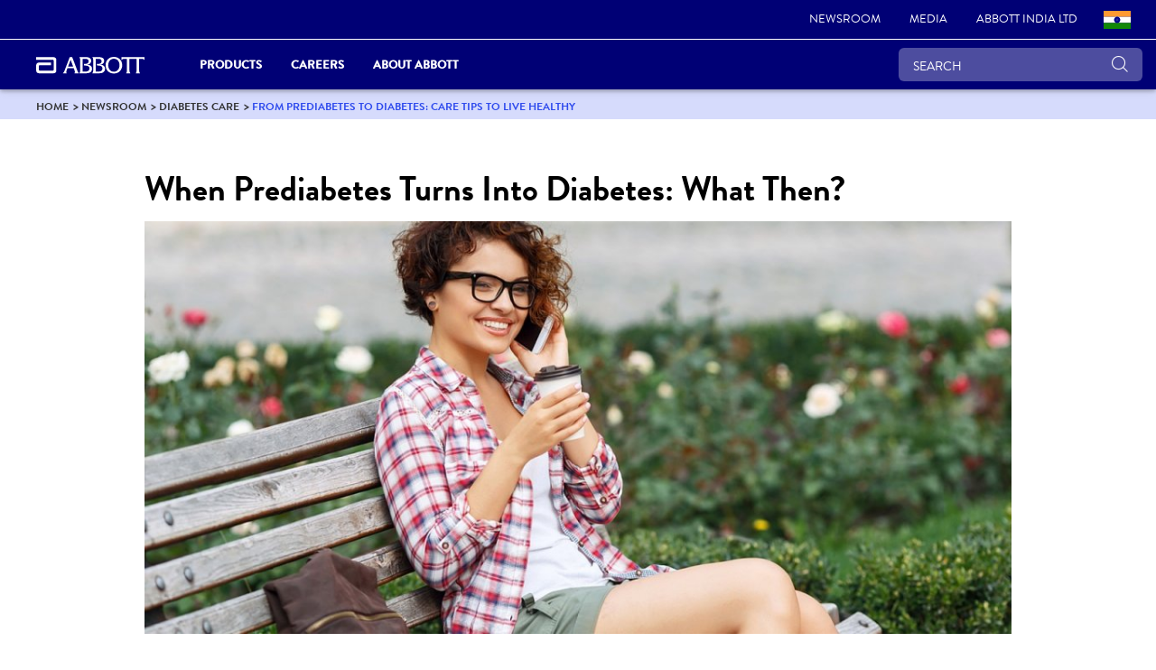

--- FILE ---
content_type: text/html;charset=utf-8
request_url: https://www.abbott.in/corpnewsroom/diabetes-care/from-prediabetes-to-diabetes--care-tips-to-live-healthy.html
body_size: 25041
content:

<!DOCTYPE HTML>
<html lang="en-IN">
<head>
    <meta charset="UTF-8"/>
    <title>From Prediabetes to Diabetes: Care Tips to Live Healthy</title>
    <meta name="keywords" content="Diabetes Care,Diabetes"/>
	<meta name="title" content="From Prediabetes to Diabetes: Care Tips to Live Healthy"/>
    <meta name="description" content="If prediabetes turns into full-blown diabetes, stay on top of it with these diabetes-care tips to control your blood sugar levels and weight."/>
    <meta name="template" content="corp-article-page"/>
    <meta name="viewport" content="width=device-width, initial-scale=1"/>
    
    
    
    
    
    
    
    
   
    <script defer="defer" type="text/javascript" src="/.rum/@adobe/helix-rum-js@%5E2/dist/rum-standalone.js"></script>
<link rel="icon" sizes="192x192" href="/etc.clientlibs/abbott-platform/clientlibs/favicons/clientlib-favicon-abbottrebrand/resources/icon-192x192.png"/>
    <link rel="apple-touch-icon" sizes="180x180" href="/etc.clientlibs/abbott-platform/clientlibs/favicons/clientlib-favicon-abbottrebrand/resources/apple-touch-icon-180x180.png"/>
    <link rel="apple-touch-icon" sizes="167x167" href="/etc.clientlibs/abbott-platform/clientlibs/favicons/clientlib-favicon-abbottrebrand/resources/apple-touch-icon-167x167.png"/>
    <link rel="apple-touch-icon" sizes="152x152" href="/etc.clientlibs/abbott-platform/clientlibs/favicons/clientlib-favicon-abbottrebrand/resources/apple-touch-icon-152x152.png"/>
    <link rel="apple-touch-icon" sizes="120x120" href="/etc.clientlibs/abbott-platform/clientlibs/favicons/clientlib-favicon-abbottrebrand/resources/apple-touch-icon-120x120.png"/>
    <meta name="msapplication-square310x310logo" content="/etc.clientlibs/abbott-platform/clientlibs/favicons/clientlib-favicon-abbottrebrand/resources/icon-310x310.png"/>
    <meta name="msapplication-wide310x150logo" content="/etc.clientlibs/abbott-platform/clientlibs/favicons/clientlib-favicon-abbottrebrand/resources/icon-310x150.png"/>
    <meta name="msapplication-square150x150logo" content="/etc.clientlibs/abbott-platform/clientlibs/favicons/clientlib-favicon-abbottrebrand/resources/icon-150x150.png"/>
    <meta name="msapplication-square70x70logo" content="/etc.clientlibs/abbott-platform/clientlibs/favicons/clientlib-favicon-abbottrebrand/resources/icon-70x70.png"/>

    






<meta property="og:url" content="https://www.abbott.in/corpnewsroom/diabetes-care/from-prediabetes-to-diabetes--care-tips-to-live-healthy.html"/>
<meta property="og:type" content="website"/>
<meta property="og:title" content="From Prediabetes to Diabetes: Care Tips to Live Healthy"/>
<meta property="og:description" content="If prediabetes turns into full-blown diabetes, stay on top of it with these diabetes-care tips to control your blood sugar levels and weight."/>

<meta property="og:image" content="https://www.abbott.in/content/dam/corp/abbott/en-in/articles/india/nicegirlsittingonthebenc_563692.jpg"/>

<link rel="canonical" href="https://www.abbott.in/corpnewsroom/diabetes-care/from-prediabetes-to-diabetes--care-tips-to-live-healthy.html"/>

	
    

	
    




    
<link rel="stylesheet" href="/etc.clientlibs/abbott-platform/clientlibs/clientlib-base.lc-654e2f104ebd48c11ca3a12ba0c814df-lc.min.css" type="text/css">
<link rel="stylesheet" href="/etc.clientlibs/abbott-platform/clientlibs/clientlib-site.lc-97aabca41096560373a5aa6193bbf347-lc.min.css" type="text/css">




    
<link rel="stylesheet" href="/etc.clientlibs/corp/clientlibs/clientlib-corp-themes.lc-d0e07e8debbf2465527b8f7ed28bfcc2-lc.min.css" type="text/css">




    
<link rel="stylesheet" href="/etc.clientlibs/corp/clientlibs/clientlib-corp.lc-22669cc4d7f797bd9a03d034adfea13a-lc.min.css" type="text/css">





<script>
window.dataLayer = window.dataLayer || [];
</script>




<script type="text/javascript" async>
;window.NREUM||(NREUM={});NREUM.init={distributed_tracing:{enabled:true},privacy:{cookies_enabled:true},ajax:{deny_list:["bam.nr-data.net"]}};
window.NREUM||(NREUM={}),__nr_require=function(t,e,n){function r(n){if(!e[n]){var o=e[n]={exports:{}};t[n][0].call(o.exports,function(e){var o=t[n][1][e];return r(o||e)},o,o.exports)}return e[n].exports}if("function"==typeof __nr_require)return __nr_require;for(var o=0;o<n.length;o++)r(n[o]);return r}({1:[function(t,e,n){function r(t){try{s.console&&console.log(t)}catch(e){}}var o,i=t("ee"),a=t(32),s={};try{o=localStorage.getItem("__nr_flags").split(","),console&&"function"==typeof console.log&&(s.console=!0,o.indexOf("dev")!==-1&&(s.dev=!0),o.indexOf("nr_dev")!==-1&&(s.nrDev=!0))}catch(c){}s.nrDev&&i.on("internal-error",function(t){r(t.stack)}),s.dev&&i.on("fn-err",function(t,e,n){r(n.stack)}),s.dev&&(r("NR AGENT IN DEVELOPMENT MODE"),r("flags: "+a(s,function(t,e){return t}).join(", ")))},{}],2:[function(t,e,n){function r(t,e,n,r,s){try{l?l-=1:o(s||new UncaughtException(t,e,n),!0)}catch(f){try{i("ierr",[f,c.now(),!0])}catch(d){}}return"function"==typeof u&&u.apply(this,a(arguments))}function UncaughtException(t,e,n){this.message=t||"Uncaught error with no additional information",this.sourceURL=e,this.line=n}function o(t,e){var n=e?null:c.now();i("err",[t,n])}var i=t("handle"),a=t(33),s=t("ee"),c=t("loader"),f=t("gos"),u=window.onerror,d=!1,p="nr@seenError";if(!c.disabled){var l=0;c.features.err=!0,t(1),window.onerror=r;try{throw new Error}catch(h){"stack"in h&&(t(14),t(13),"addEventListener"in window&&t(7),c.xhrWrappable&&t(15),d=!0)}s.on("fn-start",function(t,e,n){d&&(l+=1)}),s.on("fn-err",function(t,e,n){d&&!n[p]&&(f(n,p,function(){return!0}),this.thrown=!0,o(n))}),s.on("fn-end",function(){d&&!this.thrown&&l>0&&(l-=1)}),s.on("internal-error",function(t){i("ierr",[t,c.now(),!0])})}},{}],3:[function(t,e,n){var r=t("loader");r.disabled||(r.features.ins=!0)},{}],4:[function(t,e,n){function r(){U++,L=g.hash,this[u]=y.now()}function o(){U--,g.hash!==L&&i(0,!0);var t=y.now();this[h]=~~this[h]+t-this[u],this[d]=t}function i(t,e){E.emit("newURL",[""+g,e])}function a(t,e){t.on(e,function(){this[e]=y.now()})}var s="-start",c="-end",f="-body",u="fn"+s,d="fn"+c,p="cb"+s,l="cb"+c,h="jsTime",m="fetch",v="addEventListener",w=window,g=w.location,y=t("loader");if(w[v]&&y.xhrWrappable&&!y.disabled){var x=t(11),b=t(12),E=t(9),R=t(7),O=t(14),T=t(8),P=t(15),S=t(10),M=t("ee"),N=M.get("tracer"),C=t(23);t(17),y.features.spa=!0;var L,U=0;M.on(u,r),b.on(p,r),S.on(p,r),M.on(d,o),b.on(l,o),S.on(l,o),M.buffer([u,d,"xhr-resolved"]),R.buffer([u]),O.buffer(["setTimeout"+c,"clearTimeout"+s,u]),P.buffer([u,"new-xhr","send-xhr"+s]),T.buffer([m+s,m+"-done",m+f+s,m+f+c]),E.buffer(["newURL"]),x.buffer([u]),b.buffer(["propagate",p,l,"executor-err","resolve"+s]),N.buffer([u,"no-"+u]),S.buffer(["new-jsonp","cb-start","jsonp-error","jsonp-end"]),a(T,m+s),a(T,m+"-done"),a(S,"new-jsonp"),a(S,"jsonp-end"),a(S,"cb-start"),E.on("pushState-end",i),E.on("replaceState-end",i),w[v]("hashchange",i,C(!0)),w[v]("load",i,C(!0)),w[v]("popstate",function(){i(0,U>1)},C(!0))}},{}],5:[function(t,e,n){function r(){var t=new PerformanceObserver(function(t,e){var n=t.getEntries();s(v,[n])});try{t.observe({entryTypes:["resource"]})}catch(e){}}function o(t){if(s(v,[window.performance.getEntriesByType(w)]),window.performance["c"+p])try{window.performance[h](m,o,!1)}catch(t){}else try{window.performance[h]("webkit"+m,o,!1)}catch(t){}}function i(t){}if(window.performance&&window.performance.timing&&window.performance.getEntriesByType){var a=t("ee"),s=t("handle"),c=t(14),f=t(13),u=t(6),d=t(23),p="learResourceTimings",l="addEventListener",h="removeEventListener",m="resourcetimingbufferfull",v="bstResource",w="resource",g="-start",y="-end",x="fn"+g,b="fn"+y,E="bstTimer",R="pushState",O=t("loader");if(!O.disabled){O.features.stn=!0,t(9),"addEventListener"in window&&t(7);var T=NREUM.o.EV;a.on(x,function(t,e){var n=t[0];n instanceof T&&(this.bstStart=O.now())}),a.on(b,function(t,e){var n=t[0];n instanceof T&&s("bst",[n,e,this.bstStart,O.now()])}),c.on(x,function(t,e,n){this.bstStart=O.now(),this.bstType=n}),c.on(b,function(t,e){s(E,[e,this.bstStart,O.now(),this.bstType])}),f.on(x,function(){this.bstStart=O.now()}),f.on(b,function(t,e){s(E,[e,this.bstStart,O.now(),"requestAnimationFrame"])}),a.on(R+g,function(t){this.time=O.now(),this.startPath=location.pathname+location.hash}),a.on(R+y,function(t){s("bstHist",[location.pathname+location.hash,this.startPath,this.time])}),u()?(s(v,[window.performance.getEntriesByType("resource")]),r()):l in window.performance&&(window.performance["c"+p]?window.performance[l](m,o,d(!1)):window.performance[l]("webkit"+m,o,d(!1))),document[l]("scroll",i,d(!1)),document[l]("keypress",i,d(!1)),document[l]("click",i,d(!1))}}},{}],6:[function(t,e,n){e.exports=function(){return"PerformanceObserver"in window&&"function"==typeof window.PerformanceObserver}},{}],7:[function(t,e,n){function r(t){for(var e=t;e&&!e.hasOwnProperty(u);)e=Object.getPrototypeOf(e);e&&o(e)}function o(t){s.inPlace(t,[u,d],"-",i)}function i(t,e){return t[1]}var a=t("ee").get("events"),s=t("wrap-function")(a,!0),c=t("gos"),f=XMLHttpRequest,u="addEventListener",d="removeEventListener";e.exports=a,"getPrototypeOf"in Object?(r(document),r(window),r(f.prototype)):f.prototype.hasOwnProperty(u)&&(o(window),o(f.prototype)),a.on(u+"-start",function(t,e){var n=t[1];if(null!==n&&("function"==typeof n||"object"==typeof n)){var r=c(n,"nr@wrapped",function(){function t(){if("function"==typeof n.handleEvent)return n.handleEvent.apply(n,arguments)}var e={object:t,"function":n}[typeof n];return e?s(e,"fn-",null,e.name||"anonymous"):n});this.wrapped=t[1]=r}}),a.on(d+"-start",function(t){t[1]=this.wrapped||t[1]})},{}],8:[function(t,e,n){function r(t,e,n){var r=t[e];"function"==typeof r&&(t[e]=function(){var t=i(arguments),e={};o.emit(n+"before-start",[t],e);var a;e[m]&&e[m].dt&&(a=e[m].dt);var s=r.apply(this,t);return o.emit(n+"start",[t,a],s),s.then(function(t){return o.emit(n+"end",[null,t],s),t},function(t){throw o.emit(n+"end",[t],s),t})})}var o=t("ee").get("fetch"),i=t(33),a=t(32);e.exports=o;var s=window,c="fetch-",f=c+"body-",u=["arrayBuffer","blob","json","text","formData"],d=s.Request,p=s.Response,l=s.fetch,h="prototype",m="nr@context";d&&p&&l&&(a(u,function(t,e){r(d[h],e,f),r(p[h],e,f)}),r(s,"fetch",c),o.on(c+"end",function(t,e){var n=this;if(e){var r=e.headers.get("content-length");null!==r&&(n.rxSize=r),o.emit(c+"done",[null,e],n)}else o.emit(c+"done",[t],n)}))},{}],9:[function(t,e,n){var r=t("ee").get("history"),o=t("wrap-function")(r);e.exports=r;var i=window.history&&window.history.constructor&&window.history.constructor.prototype,a=window.history;i&&i.pushState&&i.replaceState&&(a=i),o.inPlace(a,["pushState","replaceState"],"-")},{}],10:[function(t,e,n){function r(t){function e(){f.emit("jsonp-end",[],l),t.removeEventListener("load",e,c(!1)),t.removeEventListener("error",n,c(!1))}function n(){f.emit("jsonp-error",[],l),f.emit("jsonp-end",[],l),t.removeEventListener("load",e,c(!1)),t.removeEventListener("error",n,c(!1))}var r=t&&"string"==typeof t.nodeName&&"script"===t.nodeName.toLowerCase();if(r){var o="function"==typeof t.addEventListener;if(o){var a=i(t.src);if(a){var d=s(a),p="function"==typeof d.parent[d.key];if(p){var l={};u.inPlace(d.parent,[d.key],"cb-",l),t.addEventListener("load",e,c(!1)),t.addEventListener("error",n,c(!1)),f.emit("new-jsonp",[t.src],l)}}}}}function o(){return"addEventListener"in window}function i(t){var e=t.match(d);return e?e[1]:null}function a(t,e){var n=t.match(l),r=n[1],o=n[3];return o?a(o,e[r]):e[r]}function s(t){var e=t.match(p);return e&&e.length>=3?{key:e[2],parent:a(e[1],window)}:{key:t,parent:window}}var c=t(23),f=t("ee").get("jsonp"),u=t("wrap-function")(f);if(e.exports=f,o()){var d=/[?&](?:callback|cb)=([^&#]+)/,p=/(.*)\.([^.]+)/,l=/^(\w+)(\.|$)(.*)$/,h=["appendChild","insertBefore","replaceChild"];Node&&Node.prototype&&Node.prototype.appendChild?u.inPlace(Node.prototype,h,"dom-"):(u.inPlace(HTMLElement.prototype,h,"dom-"),u.inPlace(HTMLHeadElement.prototype,h,"dom-"),u.inPlace(HTMLBodyElement.prototype,h,"dom-")),f.on("dom-start",function(t){r(t[0])})}},{}],11:[function(t,e,n){var r=t("ee").get("mutation"),o=t("wrap-function")(r),i=NREUM.o.MO;e.exports=r,i&&(window.MutationObserver=function(t){return this instanceof i?new i(o(t,"fn-")):i.apply(this,arguments)},MutationObserver.prototype=i.prototype)},{}],12:[function(t,e,n){function r(t){var e=i.context(),n=s(t,"executor-",e,null,!1),r=new f(n);return i.context(r).getCtx=function(){return e},r}var o=t("wrap-function"),i=t("ee").get("promise"),a=t("ee").getOrSetContext,s=o(i),c=t(32),f=NREUM.o.PR;e.exports=i,f&&(window.Promise=r,["all","race"].forEach(function(t){var e=f[t];f[t]=function(n){function r(t){return function(){i.emit("propagate",[null,!o],a,!1,!1),o=o||!t}}var o=!1;c(n,function(e,n){Promise.resolve(n).then(r("all"===t),r(!1))});var a=e.apply(f,arguments),s=f.resolve(a);return s}}),["resolve","reject"].forEach(function(t){var e=f[t];f[t]=function(t){var n=e.apply(f,arguments);return t!==n&&i.emit("propagate",[t,!0],n,!1,!1),n}}),f.prototype["catch"]=function(t){return this.then(null,t)},f.prototype=Object.create(f.prototype,{constructor:{value:r}}),c(Object.getOwnPropertyNames(f),function(t,e){try{r[e]=f[e]}catch(n){}}),o.wrapInPlace(f.prototype,"then",function(t){return function(){var e=this,n=o.argsToArray.apply(this,arguments),r=a(e);r.promise=e,n[0]=s(n[0],"cb-",r,null,!1),n[1]=s(n[1],"cb-",r,null,!1);var c=t.apply(this,n);return r.nextPromise=c,i.emit("propagate",[e,!0],c,!1,!1),c}}),i.on("executor-start",function(t){t[0]=s(t[0],"resolve-",this,null,!1),t[1]=s(t[1],"resolve-",this,null,!1)}),i.on("executor-err",function(t,e,n){t[1](n)}),i.on("cb-end",function(t,e,n){i.emit("propagate",[n,!0],this.nextPromise,!1,!1)}),i.on("propagate",function(t,e,n){this.getCtx&&!e||(this.getCtx=function(){if(t instanceof Promise)var e=i.context(t);return e&&e.getCtx?e.getCtx():this})}),r.toString=function(){return""+f})},{}],13:[function(t,e,n){var r=t("ee").get("raf"),o=t("wrap-function")(r),i="equestAnimationFrame";e.exports=r,o.inPlace(window,["r"+i,"mozR"+i,"webkitR"+i,"msR"+i],"raf-"),r.on("raf-start",function(t){t[0]=o(t[0],"fn-")})},{}],14:[function(t,e,n){function r(t,e,n){t[0]=a(t[0],"fn-",null,n)}function o(t,e,n){this.method=n,this.timerDuration=isNaN(t[1])?0:+t[1],t[0]=a(t[0],"fn-",this,n)}var i=t("ee").get("timer"),a=t("wrap-function")(i),s="setTimeout",c="setInterval",f="clearTimeout",u="-start",d="-";e.exports=i,a.inPlace(window,[s,"setImmediate"],s+d),a.inPlace(window,[c],c+d),a.inPlace(window,[f,"clearImmediate"],f+d),i.on(c+u,r),i.on(s+u,o)},{}],15:[function(t,e,n){function r(t,e){d.inPlace(e,["onreadystatechange"],"fn-",s)}function o(){var t=this,e=u.context(t);t.readyState>3&&!e.resolved&&(e.resolved=!0,u.emit("xhr-resolved",[],t)),d.inPlace(t,y,"fn-",s)}function i(t){x.push(t),m&&(E?E.then(a):w?w(a):(R=-R,O.data=R))}function a(){for(var t=0;t<x.length;t++)r([],x[t]);x.length&&(x=[])}function s(t,e){return e}function c(t,e){for(var n in t)e[n]=t[n];return e}t(7);var f=t("ee"),u=f.get("xhr"),d=t("wrap-function")(u),p=t(23),l=NREUM.o,h=l.XHR,m=l.MO,v=l.PR,w=l.SI,g="readystatechange",y=["onload","onerror","onabort","onloadstart","onloadend","onprogress","ontimeout"],x=[];e.exports=u;var b=window.XMLHttpRequest=function(t){var e=new h(t);try{u.emit("new-xhr",[e],e),e.addEventListener(g,o,p(!1))}catch(n){try{u.emit("internal-error",[n])}catch(r){}}return e};if(c(h,b),b.prototype=h.prototype,d.inPlace(b.prototype,["open","send"],"-xhr-",s),u.on("send-xhr-start",function(t,e){r(t,e),i(e)}),u.on("open-xhr-start",r),m){var E=v&&v.resolve();if(!w&&!v){var R=1,O=document.createTextNode(R);new m(a).observe(O,{characterData:!0})}}else f.on("fn-end",function(t){t[0]&&t[0].type===g||a()})},{}],16:[function(t,e,n){function r(t){if(!s(t))return null;var e=window.NREUM;if(!e.loader_config)return null;var n=(e.loader_config.accountID||"").toString()||null,r=(e.loader_config.agentID||"").toString()||null,f=(e.loader_config.trustKey||"").toString()||null;if(!n||!r)return null;var h=l.generateSpanId(),m=l.generateTraceId(),v=Date.now(),w={spanId:h,traceId:m,timestamp:v};return(t.sameOrigin||c(t)&&p())&&(w.traceContextParentHeader=o(h,m),w.traceContextStateHeader=i(h,v,n,r,f)),(t.sameOrigin&&!u()||!t.sameOrigin&&c(t)&&d())&&(w.newrelicHeader=a(h,m,v,n,r,f)),w}function o(t,e){return"00-"+e+"-"+t+"-01"}function i(t,e,n,r,o){var i=0,a="",s=1,c="",f="";return o+"@nr="+i+"-"+s+"-"+n+"-"+r+"-"+t+"-"+a+"-"+c+"-"+f+"-"+e}function a(t,e,n,r,o,i){var a="btoa"in window&&"function"==typeof window.btoa;if(!a)return null;var s={v:[0,1],d:{ty:"Browser",ac:r,ap:o,id:t,tr:e,ti:n}};return i&&r!==i&&(s.d.tk=i),btoa(JSON.stringify(s))}function s(t){return f()&&c(t)}function c(t){var e=!1,n={};if("init"in NREUM&&"distributed_tracing"in NREUM.init&&(n=NREUM.init.distributed_tracing),t.sameOrigin)e=!0;else if(n.allowed_origins instanceof Array)for(var r=0;r<n.allowed_origins.length;r++){var o=h(n.allowed_origins[r]);if(t.hostname===o.hostname&&t.protocol===o.protocol&&t.port===o.port){e=!0;break}}return e}function f(){return"init"in NREUM&&"distributed_tracing"in NREUM.init&&!!NREUM.init.distributed_tracing.enabled}function u(){return"init"in NREUM&&"distributed_tracing"in NREUM.init&&!!NREUM.init.distributed_tracing.exclude_newrelic_header}function d(){return"init"in NREUM&&"distributed_tracing"in NREUM.init&&NREUM.init.distributed_tracing.cors_use_newrelic_header!==!1}function p(){return"init"in NREUM&&"distributed_tracing"in NREUM.init&&!!NREUM.init.distributed_tracing.cors_use_tracecontext_headers}var l=t(29),h=t(18);e.exports={generateTracePayload:r,shouldGenerateTrace:s}},{}],17:[function(t,e,n){function r(t){var e=this.params,n=this.metrics;if(!this.ended){this.ended=!0;for(var r=0;r<p;r++)t.removeEventListener(d[r],this.listener,!1);e.aborted||(n.duration=a.now()-this.startTime,this.loadCaptureCalled||4!==t.readyState?null==e.status&&(e.status=0):i(this,t),n.cbTime=this.cbTime,s("xhr",[e,n,this.startTime,this.endTime,"xhr"],this))}}function o(t,e){var n=c(e),r=t.params;r.hostname=n.hostname,r.port=n.port,r.protocol=n.protocol,r.host=n.hostname+":"+n.port,r.pathname=n.pathname,t.parsedOrigin=n,t.sameOrigin=n.sameOrigin}function i(t,e){t.params.status=e.status;var n=v(e,t.lastSize);if(n&&(t.metrics.rxSize=n),t.sameOrigin){var r=e.getResponseHeader("X-NewRelic-App-Data");r&&(t.params.cat=r.split(", ").pop())}t.loadCaptureCalled=!0}var a=t("loader");if(a.xhrWrappable&&!a.disabled){var s=t("handle"),c=t(18),f=t(16).generateTracePayload,u=t("ee"),d=["load","error","abort","timeout"],p=d.length,l=t("id"),h=t(24),m=t(22),v=t(19),w=t(23),g=NREUM.o.REQ,y=window.XMLHttpRequest;a.features.xhr=!0,t(15),t(8),u.on("new-xhr",function(t){var e=this;e.totalCbs=0,e.called=0,e.cbTime=0,e.end=r,e.ended=!1,e.xhrGuids={},e.lastSize=null,e.loadCaptureCalled=!1,e.params=this.params||{},e.metrics=this.metrics||{},t.addEventListener("load",function(n){i(e,t)},w(!1)),h&&(h>34||h<10)||t.addEventListener("progress",function(t){e.lastSize=t.loaded},w(!1))}),u.on("open-xhr-start",function(t){this.params={method:t[0]},o(this,t[1]),this.metrics={}}),u.on("open-xhr-end",function(t,e){"loader_config"in NREUM&&"xpid"in NREUM.loader_config&&this.sameOrigin&&e.setRequestHeader("X-NewRelic-ID",NREUM.loader_config.xpid);var n=f(this.parsedOrigin);if(n){var r=!1;n.newrelicHeader&&(e.setRequestHeader("newrelic",n.newrelicHeader),r=!0),n.traceContextParentHeader&&(e.setRequestHeader("traceparent",n.traceContextParentHeader),n.traceContextStateHeader&&e.setRequestHeader("tracestate",n.traceContextStateHeader),r=!0),r&&(this.dt=n)}}),u.on("send-xhr-start",function(t,e){var n=this.metrics,r=t[0],o=this;if(n&&r){var i=m(r);i&&(n.txSize=i)}this.startTime=a.now(),this.listener=function(t){try{"abort"!==t.type||o.loadCaptureCalled||(o.params.aborted=!0),("load"!==t.type||o.called===o.totalCbs&&(o.onloadCalled||"function"!=typeof e.onload))&&o.end(e)}catch(n){try{u.emit("internal-error",[n])}catch(r){}}};for(var s=0;s<p;s++)e.addEventListener(d[s],this.listener,w(!1))}),u.on("xhr-cb-time",function(t,e,n){this.cbTime+=t,e?this.onloadCalled=!0:this.called+=1,this.called!==this.totalCbs||!this.onloadCalled&&"function"==typeof n.onload||this.end(n)}),u.on("xhr-load-added",function(t,e){var n=""+l(t)+!!e;this.xhrGuids&&!this.xhrGuids[n]&&(this.xhrGuids[n]=!0,this.totalCbs+=1)}),u.on("xhr-load-removed",function(t,e){var n=""+l(t)+!!e;this.xhrGuids&&this.xhrGuids[n]&&(delete this.xhrGuids[n],this.totalCbs-=1)}),u.on("xhr-resolved",function(){this.endTime=a.now()}),u.on("addEventListener-end",function(t,e){e instanceof y&&"load"===t[0]&&u.emit("xhr-load-added",[t[1],t[2]],e)}),u.on("removeEventListener-end",function(t,e){e instanceof y&&"load"===t[0]&&u.emit("xhr-load-removed",[t[1],t[2]],e)}),u.on("fn-start",function(t,e,n){e instanceof y&&("onload"===n&&(this.onload=!0),("load"===(t[0]&&t[0].type)||this.onload)&&(this.xhrCbStart=a.now()))}),u.on("fn-end",function(t,e){this.xhrCbStart&&u.emit("xhr-cb-time",[a.now()-this.xhrCbStart,this.onload,e],e)}),u.on("fetch-before-start",function(t){function e(t,e){var n=!1;return e.newrelicHeader&&(t.set("newrelic",e.newrelicHeader),n=!0),e.traceContextParentHeader&&(t.set("traceparent",e.traceContextParentHeader),e.traceContextStateHeader&&t.set("tracestate",e.traceContextStateHeader),n=!0),n}var n,r=t[1]||{};"string"==typeof t[0]?n=t[0]:t[0]&&t[0].url?n=t[0].url:window.URL&&t[0]&&t[0]instanceof URL&&(n=t[0].href),n&&(this.parsedOrigin=c(n),this.sameOrigin=this.parsedOrigin.sameOrigin);var o=f(this.parsedOrigin);if(o&&(o.newrelicHeader||o.traceContextParentHeader))if("string"==typeof t[0]||window.URL&&t[0]&&t[0]instanceof URL){var i={};for(var a in r)i[a]=r[a];i.headers=new Headers(r.headers||{}),e(i.headers,o)&&(this.dt=o),t.length>1?t[1]=i:t.push(i)}else t[0]&&t[0].headers&&e(t[0].headers,o)&&(this.dt=o)}),u.on("fetch-start",function(t,e){this.params={},this.metrics={},this.startTime=a.now(),this.dt=e,t.length>=1&&(this.target=t[0]),t.length>=2&&(this.opts=t[1]);var n,r=this.opts||{},i=this.target;"string"==typeof i?n=i:"object"==typeof i&&i instanceof g?n=i.url:window.URL&&"object"==typeof i&&i instanceof URL&&(n=i.href),o(this,n);var s=(""+(i&&i instanceof g&&i.method||r.method||"GET")).toUpperCase();this.params.method=s,this.txSize=m(r.body)||0}),u.on("fetch-done",function(t,e){this.endTime=a.now(),this.params||(this.params={}),this.params.status=e?e.status:0;var n;"string"==typeof this.rxSize&&this.rxSize.length>0&&(n=+this.rxSize);var r={txSize:this.txSize,rxSize:n,duration:a.now()-this.startTime};s("xhr",[this.params,r,this.startTime,this.endTime,"fetch"],this)})}},{}],18:[function(t,e,n){var r={};e.exports=function(t){if(t in r)return r[t];var e=document.createElement("a"),n=window.location,o={};e.href=t,o.port=e.port;var i=e.href.split("://");!o.port&&i[1]&&(o.port=i[1].split("/")[0].split("@").pop().split(":")[1]),o.port&&"0"!==o.port||(o.port="https"===i[0]?"443":"80"),o.hostname=e.hostname||n.hostname,o.pathname=e.pathname,o.protocol=i[0],"/"!==o.pathname.charAt(0)&&(o.pathname="/"+o.pathname);var a=!e.protocol||":"===e.protocol||e.protocol===n.protocol,s=e.hostname===document.domain&&e.port===n.port;return o.sameOrigin=a&&(!e.hostname||s),"/"===o.pathname&&(r[t]=o),o}},{}],19:[function(t,e,n){function r(t,e){var n=t.responseType;return"json"===n&&null!==e?e:"arraybuffer"===n||"blob"===n||"json"===n?o(t.response):"text"===n||""===n||void 0===n?o(t.responseText):void 0}var o=t(22);e.exports=r},{}],20:[function(t,e,n){function r(){}function o(t,e,n,r){return function(){return u.recordSupportability("API/"+e+"/called"),i(t+e,[f.now()].concat(s(arguments)),n?null:this,r),n?void 0:this}}var i=t("handle"),a=t(32),s=t(33),c=t("ee").get("tracer"),f=t("loader"),u=t(25),d=NREUM;"undefined"==typeof window.newrelic&&(newrelic=d);var p=["setPageViewName","setCustomAttribute","setErrorHandler","finished","addToTrace","inlineHit","addRelease"],l="api-",h=l+"ixn-";a(p,function(t,e){d[e]=o(l,e,!0,"api")}),d.addPageAction=o(l,"addPageAction",!0),d.setCurrentRouteName=o(l,"routeName",!0),e.exports=newrelic,d.interaction=function(){return(new r).get()};var m=r.prototype={createTracer:function(t,e){var n={},r=this,o="function"==typeof e;return i(h+"tracer",[f.now(),t,n],r),function(){if(c.emit((o?"":"no-")+"fn-start",[f.now(),r,o],n),o)try{return e.apply(this,arguments)}catch(t){throw c.emit("fn-err",[arguments,this,t],n),t}finally{c.emit("fn-end",[f.now()],n)}}}};a("actionText,setName,setAttribute,save,ignore,onEnd,getContext,end,get".split(","),function(t,e){m[e]=o(h,e)}),newrelic.noticeError=function(t,e){"string"==typeof t&&(t=new Error(t)),u.recordSupportability("API/noticeError/called"),i("err",[t,f.now(),!1,e])}},{}],21:[function(t,e,n){function r(t){if(NREUM.init){for(var e=NREUM.init,n=t.split("."),r=0;r<n.length-1;r++)if(e=e[n[r]],"object"!=typeof e)return;return e=e[n[n.length-1]]}}e.exports={getConfiguration:r}},{}],22:[function(t,e,n){e.exports=function(t){if("string"==typeof t&&t.length)return t.length;if("object"==typeof t){if("undefined"!=typeof ArrayBuffer&&t instanceof ArrayBuffer&&t.byteLength)return t.byteLength;if("undefined"!=typeof Blob&&t instanceof Blob&&t.size)return t.size;if(!("undefined"!=typeof FormData&&t instanceof FormData))try{return JSON.stringify(t).length}catch(e){return}}}},{}],23:[function(t,e,n){var r=!1;try{var o=Object.defineProperty({},"passive",{get:function(){r=!0}});window.addEventListener("testPassive",null,o),window.removeEventListener("testPassive",null,o)}catch(i){}e.exports=function(t){return r?{passive:!0,capture:!!t}:!!t}},{}],24:[function(t,e,n){var r=0,o=navigator.userAgent.match(/Firefox[\/\s](\d+\.\d+)/);o&&(r=+o[1]),e.exports=r},{}],25:[function(t,e,n){function r(t,e){var n=[a,t,{name:t},e];return i("storeMetric",n,null,"api"),n}function o(t,e){var n=[s,t,{name:t},e];return i("storeEventMetrics",n,null,"api"),n}var i=t("handle"),a="sm",s="cm";e.exports={constants:{SUPPORTABILITY_METRIC:a,CUSTOM_METRIC:s},recordSupportability:r,recordCustom:o}},{}],26:[function(t,e,n){function r(){return s.exists&&performance.now?Math.round(performance.now()):(i=Math.max((new Date).getTime(),i))-a}function o(){return i}var i=(new Date).getTime(),a=i,s=t(34);e.exports=r,e.exports.offset=a,e.exports.getLastTimestamp=o},{}],27:[function(t,e,n){function r(t){return!(!t||!t.protocol||"file:"===t.protocol)}e.exports=r},{}],28:[function(t,e,n){function r(t,e){var n=t.getEntries();n.forEach(function(t){"first-paint"===t.name?p("timing",["fp",Math.floor(t.startTime)]):"first-contentful-paint"===t.name&&p("timing",["fcp",Math.floor(t.startTime)])})}function o(t,e){var n=t.getEntries();if(n.length>0){var r=n[n.length-1];if(c&&c<r.startTime)return;p("lcp",[r])}}function i(t){t.getEntries().forEach(function(t){t.hadRecentInput||p("cls",[t])})}function a(t){if(t instanceof v&&!g){var e=Math.round(t.timeStamp),n={type:t.type};e<=l.now()?n.fid=l.now()-e:e>l.offset&&e<=Date.now()?(e-=l.offset,n.fid=l.now()-e):e=l.now(),g=!0,p("timing",["fi",e,n])}}function s(t){"hidden"===t&&(c=l.now(),p("pageHide",[c]))}if(!("init"in NREUM&&"page_view_timing"in NREUM.init&&"enabled"in NREUM.init.page_view_timing&&NREUM.init.page_view_timing.enabled===!1)){var c,f,u,d,p=t("handle"),l=t("loader"),h=t(31),m=t(23),v=NREUM.o.EV;if("PerformanceObserver"in window&&"function"==typeof window.PerformanceObserver){f=new PerformanceObserver(r);try{f.observe({entryTypes:["paint"]})}catch(w){}u=new PerformanceObserver(o);try{u.observe({entryTypes:["largest-contentful-paint"]})}catch(w){}d=new PerformanceObserver(i);try{d.observe({type:"layout-shift",buffered:!0})}catch(w){}}if("addEventListener"in document){var g=!1,y=["click","keydown","mousedown","pointerdown","touchstart"];y.forEach(function(t){document.addEventListener(t,a,m(!1))})}h(s)}},{}],29:[function(t,e,n){function r(){function t(){return e?15&e[n++]:16*Math.random()|0}var e=null,n=0,r=window.crypto||window.msCrypto;r&&r.getRandomValues&&(e=r.getRandomValues(new Uint8Array(31)));for(var o,i="xxxxxxxx-xxxx-4xxx-yxxx-xxxxxxxxxxxx",a="",s=0;s<i.length;s++)o=i[s],"x"===o?a+=t().toString(16):"y"===o?(o=3&t()|8,a+=o.toString(16)):a+=o;return a}function o(){return a(16)}function i(){return a(32)}function a(t){function e(){return n?15&n[r++]:16*Math.random()|0}var n=null,r=0,o=window.crypto||window.msCrypto;o&&o.getRandomValues&&Uint8Array&&(n=o.getRandomValues(new Uint8Array(31)));for(var i=[],a=0;a<t;a++)i.push(e().toString(16));return i.join("")}e.exports={generateUuid:r,generateSpanId:o,generateTraceId:i}},{}],30:[function(t,e,n){function r(t,e){if(!o)return!1;if(t!==o)return!1;if(!e)return!0;if(!i)return!1;for(var n=i.split("."),r=e.split("."),a=0;a<r.length;a++)if(r[a]!==n[a])return!1;return!0}var o=null,i=null,a=/Version\/(\S+)\s+Safari/;if(navigator.userAgent){var s=navigator.userAgent,c=s.match(a);c&&s.indexOf("Chrome")===-1&&s.indexOf("Chromium")===-1&&(o="Safari",i=c[1])}e.exports={agent:o,version:i,match:r}},{}],31:[function(t,e,n){function r(t){function e(){t(s&&document[s]?document[s]:document[i]?"hidden":"visible")}"addEventListener"in document&&a&&document.addEventListener(a,e,o(!1))}var o=t(23);e.exports=r;var i,a,s;"undefined"!=typeof document.hidden?(i="hidden",a="visibilitychange",s="visibilityState"):"undefined"!=typeof document.msHidden?(i="msHidden",a="msvisibilitychange"):"undefined"!=typeof document.webkitHidden&&(i="webkitHidden",a="webkitvisibilitychange",s="webkitVisibilityState")},{}],32:[function(t,e,n){function r(t,e){var n=[],r="",i=0;for(r in t)o.call(t,r)&&(n[i]=e(r,t[r]),i+=1);return n}var o=Object.prototype.hasOwnProperty;e.exports=r},{}],33:[function(t,e,n){function r(t,e,n){e||(e=0),"undefined"==typeof n&&(n=t?t.length:0);for(var r=-1,o=n-e||0,i=Array(o<0?0:o);++r<o;)i[r]=t[e+r];return i}e.exports=r},{}],34:[function(t,e,n){e.exports={exists:"undefined"!=typeof window.performance&&window.performance.timing&&"undefined"!=typeof window.performance.timing.navigationStart}},{}],ee:[function(t,e,n){function r(){}function o(t){function e(t){return t&&t instanceof r?t:t?f(t,c,a):a()}function n(n,r,o,i,a){if(a!==!1&&(a=!0),!l.aborted||i){t&&a&&t(n,r,o);for(var s=e(o),c=m(n),f=c.length,u=0;u<f;u++)c[u].apply(s,r);var p=d[y[n]];return p&&p.push([x,n,r,s]),s}}function i(t,e){g[t]=m(t).concat(e)}function h(t,e){var n=g[t];if(n)for(var r=0;r<n.length;r++)n[r]===e&&n.splice(r,1)}function m(t){return g[t]||[]}function v(t){return p[t]=p[t]||o(n)}function w(t,e){l.aborted||u(t,function(t,n){e=e||"feature",y[n]=e,e in d||(d[e]=[])})}var g={},y={},x={on:i,addEventListener:i,removeEventListener:h,emit:n,get:v,listeners:m,context:e,buffer:w,abort:s,aborted:!1};return x}function i(t){return f(t,c,a)}function a(){return new r}function s(){(d.api||d.feature)&&(l.aborted=!0,d=l.backlog={})}var c="nr@context",f=t("gos"),u=t(32),d={},p={},l=e.exports=o();e.exports.getOrSetContext=i,l.backlog=d},{}],gos:[function(t,e,n){function r(t,e,n){if(o.call(t,e))return t[e];var r=n();if(Object.defineProperty&&Object.keys)try{return Object.defineProperty(t,e,{value:r,writable:!0,enumerable:!1}),r}catch(i){}return t[e]=r,r}var o=Object.prototype.hasOwnProperty;e.exports=r},{}],handle:[function(t,e,n){function r(t,e,n,r){o.buffer([t],r),o.emit(t,e,n)}var o=t("ee").get("handle");e.exports=r,r.ee=o},{}],id:[function(t,e,n){function r(t){var e=typeof t;return!t||"object"!==e&&"function"!==e?-1:t===window?0:a(t,i,function(){return o++})}var o=1,i="nr@id",a=t("gos");e.exports=r},{}],loader:[function(t,e,n){function r(){if(!P++){var t=T.info=NREUM.info,e=v.getElementsByTagName("script")[0];if(setTimeout(f.abort,3e4),!(t&&t.licenseKey&&t.applicationID&&e))return f.abort();c(R,function(e,n){t[e]||(t[e]=n)});var n=a();s("mark",["onload",n+T.offset],null,"api"),s("timing",["load",n]);var r=v.createElement("script");0===t.agent.indexOf("http://")||0===t.agent.indexOf("https://")?r.src=t.agent:r.src=h+"://"+t.agent,e.parentNode.insertBefore(r,e)}}function o(){"complete"===v.readyState&&i()}function i(){s("mark",["domContent",a()+T.offset],null,"api")}var a=t(26),s=t("handle"),c=t(32),f=t("ee"),u=t(30),d=t(27),p=t(21),l=t(23),h=p.getConfiguration("ssl")===!1?"http":"https",m=window,v=m.document,w="addEventListener",g="attachEvent",y=m.XMLHttpRequest,x=y&&y.prototype,b=!d(m.location);NREUM.o={ST:setTimeout,SI:m.setImmediate,CT:clearTimeout,XHR:y,REQ:m.Request,EV:m.Event,PR:m.Promise,MO:m.MutationObserver};var E=""+location,R={beacon:"bam.nr-data.net",errorBeacon:"bam.nr-data.net",agent:"js-agent.newrelic.com/nr-spa-1212.min.js"},O=y&&x&&x[w]&&!/CriOS/.test(navigator.userAgent),T=e.exports={offset:a.getLastTimestamp(),now:a,origin:E,features:{},xhrWrappable:O,userAgent:u,disabled:b};if(!b){t(20),t(28),v[w]?(v[w]("DOMContentLoaded",i,l(!1)),m[w]("load",r,l(!1))):(v[g]("onreadystatechange",o),m[g]("onload",r)),s("mark",["firstbyte",a.getLastTimestamp()],null,"api");var P=0}},{}],"wrap-function":[function(t,e,n){function r(t,e){function n(e,n,r,c,f){function nrWrapper(){var i,a,u,p;try{a=this,i=d(arguments),u="function"==typeof r?r(i,a):r||{}}catch(l){o([l,"",[i,a,c],u],t)}s(n+"start",[i,a,c],u,f);try{return p=e.apply(a,i)}catch(h){throw s(n+"err",[i,a,h],u,f),h}finally{s(n+"end",[i,a,p],u,f)}}return a(e)?e:(n||(n=""),nrWrapper[p]=e,i(e,nrWrapper,t),nrWrapper)}function r(t,e,r,o,i){r||(r="");var s,c,f,u="-"===r.charAt(0);for(f=0;f<e.length;f++)c=e[f],s=t[c],a(s)||(t[c]=n(s,u?c+r:r,o,c,i))}function s(n,r,i,a){if(!h||e){var s=h;h=!0;try{t.emit(n,r,i,e,a)}catch(c){o([c,n,r,i],t)}h=s}}return t||(t=u),n.inPlace=r,n.flag=p,n}function o(t,e){e||(e=u);try{e.emit("internal-error",t)}catch(n){}}function i(t,e,n){if(Object.defineProperty&&Object.keys)try{var r=Object.keys(t);return r.forEach(function(n){Object.defineProperty(e,n,{get:function(){return t[n]},set:function(e){return t[n]=e,e}})}),e}catch(i){o([i],n)}for(var a in t)l.call(t,a)&&(e[a]=t[a]);return e}function a(t){return!(t&&t instanceof Function&&t.apply&&!t[p])}function s(t,e){var n=e(t);return n[p]=t,i(t,n,u),n}function c(t,e,n){var r=t[e];t[e]=s(r,n)}function f(){for(var t=arguments.length,e=new Array(t),n=0;n<t;++n)e[n]=arguments[n];return e}var u=t("ee"),d=t(33),p="nr@original",l=Object.prototype.hasOwnProperty,h=!1;e.exports=r,e.exports.wrapFunction=s,e.exports.wrapInPlace=c,e.exports.argsToArray=f},{}]},{},["loader",2,17,5,3,4]);
;NREUM.loader_config={accountID:"2629726",trustKey:"1417428",agentID:"1834984970",licenseKey:"NRJS-ae8f2148d8b44dd4bec",applicationID:"1834984970"}
;NREUM.info={beacon:"bam.nr-data.net",errorBeacon:"bam.nr-data.net",licenseKey:"NRJS-ae8f2148d8b44dd4bec",applicationID:"1834984970",sa:1}
</script>




<script async="async" src="https://assets.adobedtm.com/1a1f0c5245aa/af1571349275/launch-99f8d5e5db6e.min.js"></script>




    
    
    

    

    
    
    

    
    
</head>
<body class="genericpage page basicpage" id="genericpage-0c9cc21e5c">
	  






	




	



	
	
 
  
    
     <script type="application/ld+json">
        {
			"@context": "http://schema.org",
			"@type": "Article",
            "mainEntityOfPage": {
                "@type": "WebPage",
				"@id": "https://www.abbott.in/corpnewsroom/diabetes-care/from-prediabetes-to-diabetes--care-tips-to-live-healthy.html"
            },
			"headline": "From Prediabetes to Diabetes: Care Tips to Live Healthy",
			"url": "https://www.abbott.in/corpnewsroom/diabetes-care/from-prediabetes-to-diabetes--care-tips-to-live-healthy.html",
			"articleSection": "Diabetes Care",
			"image": "https://www.abbott.in/content/dam/corp/abbott/en-in/articles/india/nicegirlsittingonthebenc_563692.jpg",
			"articleBody": "BY VIDYA SURY",
			"datePublished": "Jun.27, 2018",
           "dateModified": "Apr.28, 2023",
			"description": "If prediabetes turns into full-blown diabetes, stay on top of it with these diabetes-care tips to control your blood sugar levels and weight.",
"author": {
                "@type": "Person", 
				"name": "Abbott Content Team"

               },

            "publisher": {
                "@type": "Organization",
                "name": "Abbott",
                "logo": {
                    "@type": "ImageObject",
					"url": "https://www.abbott.in/content/dam/corp/abbott/global/logos/logo.png"
                }
            }

}
        }
    </script>
  
  



<div class="abbott-wrapper">
	

	

    



<div class="xf-content-height">
    <div class="root responsivegrid">


<div class="aem-Grid aem-Grid--12 aem-Grid--default--12 ">
    
    <div class="header header-simple-linkstack aem-GridColumn aem-GridColumn--default--12">
	
	<div class="o-header " data-js-component="header">
		<div class="o-header__wrapper">
			
			
	<div class="o-header__secondary-top-nav d-none d-lg-block">
		<div class="container full-width">
			<div class="justify-content-end row">
				<div class="o-header__user-activity">
					<div class="o-header__utility-nav">
						
							
								
									
									<div class="linkstack-1 linkstack font-brandon-grotesque-regular">
	
		<div id="linkstack-3a17e8c52e" class="m-link-stack js-m-link-stack " data-js-component="default-link-stack">
        
	<div class="m-link-stack--header">
		

		

		
    
    
        <a aria-label="NEWSROOM" role="link" href="/corpnewsroom.html" target="_self" data-target="#linkstack-3a17e8c52e-modal">
            <h6 class="m-link-stack--title">NEWSROOM
            </h6>
        </a>
    
    


		
	</div>

        
        </div>
    
</div>

								
									
									<div class="linkstack-2 linkstack font-brandon-grotesque-regular">
	
		<div id="linkstack-d7a0e6c99f" class="m-link-stack js-m-link-stack " data-js-component="default-link-stack">
        
	<div class="m-link-stack--header">
		

		

		
    
    
        <a aria-label="MEDIA" role="link" href="/media-center.html" target="_self" data-target="#linkstack-d7a0e6c99f-modal">
            <h6 class="m-link-stack--title">MEDIA
            </h6>
        </a>
    
    


		
			<a aria-label="MEDIA" role="link" href="javascript:void(0)" class="abt-icon-down-arrow js-collapse-icon"></a>
		
	</div>

        
            
	<ul class="js-collapsable-links m-link-stack--content d-none d-lg-block d-xl-block">
		
			
			<li class="a-link">
				<a class="a-link__text" href="/media-center/press-releases.html" target="_self">PRESS RELEASES</a>
			</li>
		
			
			<li class="a-link">
				<a class="a-link__text" href="/media-center/honors.html" target="_self">HONORS</a>
			</li>
		
	</ul>

        
        </div>
    
</div>

								
									
									<div class="linkstack-3 linkstack font-brandon-grotesque-regular">
	
		<div id="linkstack-e4da6a88a4" class="m-link-stack js-m-link-stack " data-js-component="default-link-stack">
        
	<div class="m-link-stack--header">
		

		

		
    
    
        <a aria-label="ABBOTT INDIA LTD" role="link" href="https://www.abbott.co.in/homepage.html" target="_self" data-target="#linkstack-e4da6a88a4-modal">
            <h6 class="m-link-stack--title">ABBOTT INDIA LTD
            </h6>
        </a>
    
    


		
	</div>

        
        </div>
    
</div>

								
							
						
						
							<div class="language-navigation languagenavigation">

    

	
		
		
		


<div id="languagenavigation-ad439b1807" class="">
			<div class="a-link a-link--icon-right">
				<a class="a-link__text" href="/global-sites.html" target="_self">
					<span class="flag-icon flag-icon-in"></span> <span class="a-link__text--primary-country"> </span>
				</a>
			</div>
</div>

	
</div>
 
					</div>
				</div>
			</div>
		</div>
	</div>

			
			
			<div class="o-header__sticky-section" data-sticky="true">
				<div class="icon-mega-menu-wrapper">
					
					
	<div class="o-header__logo-section">
		<div class="container">
			<div class="row align-items-center justify-content-between">
				<div class="col-5 col-sm-3 col-lg-12">
					<div class="o-header__logo-left">
						
							
    <div id="logo-fe5702758e" class="a-logo-comp  ">
        
        
        
        
        
        
			<a class="a-logo-comp--link" href="/homepage.html" target="_self">
                <img loading="lazy" class="a-logo-comp--image img-fluid" src="/content/dam/corp/abbott/global/logos/Rebrand_logo.svg" alt="Abbott Header Logo"/>
                
            </a>
            
        
    </div>



    
    

 
					</div>
				</div>
			</div>
		</div>
	</div>

					
					
	<div class="o-header__mega-menu">
        <div class="container">
            <div class="row justify-content-between">
            	<div class="m-mega-menu__mobile" data-js-component="mega-menu">
                	<div class="mega-menu megamenu carousel panelcontainer">
    
        
	
	


		

		<nav class="navbar navbar-expand-lg" role="navigation" itemscope itemtype="http://schema.org/SiteNavigationElement">

			<button class="navbar-toggler" type="button">
				<span class="abt-icon-hamburger"></span>
			</button>
			<div class="navbar-collapse" id="navbarNavAltMarkup">
				<div class="navbar-collapse-wrapper" id="navbarCollapseWrapper">
					<ul class="navbar-nav mr-auto  hide-lg-country hide-lg-language">
						<li class="m-mega-menu__mobile-item-wrapper"><div class="navigation font-brandon-grotesque-bold corp-d-lg-none corp-d-md-none">

	<div id="navigation-1cb7ebd2d0" class="show-version-3 ">
	

		
	<div class="m-mega-menu__item d-none d-lg-block">
		
		

	

	
		

	<a id="navigation-1cb7ebd2d0-item-9ec4d805db" class="nav-item nav-link" aria-label="PRODUCTS" href="/homepage/products.html" target="_self" data-id="navigation-1cb7ebd2d0-item-9ec4d805db" itemprop="url" aria-expanded="false" role="link">PRODUCTS</a>


	


	</div>


		<!--/* MOLECULE: MEGA MENU STARTS HERE-->
		
	<div class="m-mega-menu__nested-menu" data-js-component="mega-menu" style="display: none;">
		<div class="m-mega-menu__nested-menu-wrapper">
			<div class="m-mega-menu__side-nav d-inline-flex">
				<div class="m-link-stack">
					<div class="m-link-stack--content d-none d-lg-block d-xl-block" role="list">
						
		<div class="a-link" role="listitem">
			
	

	

	
		

	<a id="navigation-1cb7ebd2d0-item-c75a7483c6" class="a-link__text" aria-label="BUSINESS AREAS" href="/homepage/products/business-areas.html" target="_self" data-id="navigation-1cb7ebd2d0-item-c75a7483c6" itemprop="url" aria-expanded="false" role="link">BUSINESS AREAS</a>


	



			
		</div>

					
						
		<div class="a-link" role="listitem">
			
	

	

	
		

	<a id="navigation-1cb7ebd2d0-item-39489adb1c" class="a-link__text" aria-label="THERAPY AREAS" href="/homepage/products/therapy-areas.html" target="_self" data-id="navigation-1cb7ebd2d0-item-39489adb1c" itemprop="url" aria-expanded="false" role="link">THERAPY AREAS</a>


	



			
		</div>

					
						
		<div class="a-link" role="listitem">
			
	

	

	
		

	<a id="navigation-1cb7ebd2d0-item-2a7d6754bd" class="a-link__text" aria-label="For Professionals" href="/homepage/products/for-professionals.html" target="_self" data-id="navigation-1cb7ebd2d0-item-2a7d6754bd" itemprop="url" aria-expanded="false" role="link">For Professionals</a>


	



			
		</div>

					</div>
				</div>
			</div>
		</div>
	</div>

		<!--/* MOLECULE: MEGA MENU ENDS HERE-->

		
		<div class="m-mega-menu__item m-mega-menu__mobile-item d-block d-lg-none">
			
	

	

	
		
		

	<a id="mobile-navigation-1cb7ebd2d0-item-9ec4d805db" class="m-mega-menu__mobile-header" aria-label="PRODUCTS" target="_self" data-id="mobile-navigation-1cb7ebd2d0-item-9ec4d805db" itemprop="url" aria-expanded="false" role="button">PRODUCTS</a>


	



			<div class="m-mega-menu__mobile-products d-none" role="list">
				

	
		

	

	<div class="m-mega-menu__mobile-item" role="listitem">
		

	

	
		
		

	<a id="mobile-navigation-1cb7ebd2d0-item-c75a7483c6" class="m-mega-menu__mobile-item-link" aria-label="BUSINESS AREAS" href="/homepage/products/business-areas.html" target="_self" data-id="mobile-navigation-1cb7ebd2d0-item-c75a7483c6" itemprop="url" aria-expanded="false" role="link">BUSINESS AREAS</a>


	


	</div>


	


	
		

	

	<div class="m-mega-menu__mobile-item" role="listitem">
		

	

	
		
		

	<a id="mobile-navigation-1cb7ebd2d0-item-39489adb1c" class="m-mega-menu__mobile-item-link" aria-label="THERAPY AREAS" href="/homepage/products/therapy-areas.html" target="_self" data-id="mobile-navigation-1cb7ebd2d0-item-39489adb1c" itemprop="url" aria-expanded="false" role="link">THERAPY AREAS</a>


	


	</div>


	


	
		

	

	<div class="m-mega-menu__mobile-item" role="listitem">
		

	

	
		
		

	<a id="mobile-navigation-1cb7ebd2d0-item-2a7d6754bd" class="m-mega-menu__mobile-item-link" aria-label="For Professionals" href="/homepage/products/for-professionals.html" target="_self" data-id="mobile-navigation-1cb7ebd2d0-item-2a7d6754bd" itemprop="url" aria-expanded="false" role="link">For Professionals</a>


	


	</div>


	


	

			</div>
		</div>
		

</div>





    


</div>
</li>
<li class="m-mega-menu__mobile-item-wrapper"><div class="navigation font-brandon-grotesque-bold corp-d-lg-none corp-d-md-none">

	<div id="navigation-7b946f67ce" class="show-version-3 ">
	

		
	<div class="m-mega-menu__item d-none d-lg-block">
		
		

	

	
		

	<a id="navigation-7b946f67ce-item-aed8971ae7" class="nav-item nav-link" aria-label="Careers" href="/careers.html" target="_self" data-id="navigation-7b946f67ce-item-aed8971ae7" itemprop="url" aria-expanded="false" role="link">Careers</a>


	


	</div>


		<!--/* MOLECULE: MEGA MENU STARTS HERE-->
		
	<div class="m-mega-menu__nested-menu" data-js-component="mega-menu" style="display: none;">
		<div class="m-mega-menu__nested-menu-wrapper">
			<div class="m-mega-menu__side-nav d-inline-flex">
				<div class="m-link-stack">
					<div class="m-link-stack--content d-none d-lg-block d-xl-block" role="list">
						
		<div class="a-link" role="listitem">
			
	

	

	
		

	<a id="navigation-7b946f67ce-item-7194192f27" class="a-link__text" aria-label="Working With Us" href="/careers/working-with-us.html" target="_self" data-id="navigation-7b946f67ce-item-7194192f27" itemprop="url" aria-expanded="false" role="link">Working With Us</a>


	



			
		</div>

					
						
		<div class="a-link" role="listitem">
			
	

	

	
		

	<a id="navigation-7b946f67ce-item-fae4aeac49" class="a-link__text" aria-label="Professionals" href="/careers/professionals.html" target="_self" data-id="navigation-7b946f67ce-item-fae4aeac49" itemprop="url" aria-expanded="false" role="link">Professionals</a>


	



			
		</div>

					
						
		<div class="a-link" role="listitem">
			
	

	

	
		

	<a id="navigation-7b946f67ce-item-b8ae86719e" class="a-link__text" aria-label="Students" href="/careers/students.html" target="_self" data-id="navigation-7b946f67ce-item-b8ae86719e" itemprop="url" aria-expanded="false" role="link">Students</a>


	



			
		</div>

					
						
		<div class="a-link" role="listitem">
			
	

	

	
		

	<a id="navigation-7b946f67ce-item-9171c5fc3d" class="a-link__text" aria-label="DIVERSITY &amp; INCLUSION" href="/careers/diversity-and-inclusion.html" target="_self" data-id="navigation-7b946f67ce-item-9171c5fc3d" itemprop="url" aria-expanded="false" role="link">DIVERSITY &amp; INCLUSION</a>


	



			
		</div>

					</div>
				</div>
			</div>
		</div>
	</div>

		<!--/* MOLECULE: MEGA MENU ENDS HERE-->

		
		<div class="m-mega-menu__item m-mega-menu__mobile-item d-block d-lg-none">
			
	

	

	
		
		

	<a id="mobile-navigation-7b946f67ce-item-aed8971ae7" class="m-mega-menu__mobile-header" aria-label="Careers" target="_self" data-id="mobile-navigation-7b946f67ce-item-aed8971ae7" itemprop="url" aria-expanded="false" role="button">Careers</a>


	



			<div class="m-mega-menu__mobile-products d-none" role="list">
				

	
		

	

	<div class="m-mega-menu__mobile-item" role="listitem">
		

	

	
		
		

	<a id="mobile-navigation-7b946f67ce-item-7194192f27" class="m-mega-menu__mobile-item-link" aria-label="Working With Us" href="/careers/working-with-us.html" target="_self" data-id="mobile-navigation-7b946f67ce-item-7194192f27" itemprop="url" aria-expanded="false" role="link">Working With Us</a>


	


	</div>


	


	
		

	

	<div class="m-mega-menu__mobile-item" role="listitem">
		

	

	
		
		

	<a id="mobile-navigation-7b946f67ce-item-fae4aeac49" class="m-mega-menu__mobile-item-link" aria-label="Professionals" href="/careers/professionals.html" target="_self" data-id="mobile-navigation-7b946f67ce-item-fae4aeac49" itemprop="url" aria-expanded="false" role="link">Professionals</a>


	


	</div>


	


	
		

	

	<div class="m-mega-menu__mobile-item" role="listitem">
		

	

	
		
		

	<a id="mobile-navigation-7b946f67ce-item-b8ae86719e" class="m-mega-menu__mobile-item-link" aria-label="Students" href="/careers/students.html" target="_self" data-id="mobile-navigation-7b946f67ce-item-b8ae86719e" itemprop="url" aria-expanded="false" role="link">Students</a>


	


	</div>


	


	
		

	

	<div class="m-mega-menu__mobile-item" role="listitem">
		

	

	
		
		

	<a id="mobile-navigation-7b946f67ce-item-9171c5fc3d" class="m-mega-menu__mobile-item-link" aria-label="DIVERSITY &amp; INCLUSION" href="/careers/diversity-and-inclusion.html" target="_self" data-id="mobile-navigation-7b946f67ce-item-9171c5fc3d" itemprop="url" aria-expanded="false" role="link">DIVERSITY &amp; INCLUSION</a>


	


	</div>


	


	

			</div>
		</div>
		

</div>





    


</div>
</li>
<li class="m-mega-menu__mobile-item-wrapper"><div class="navigation font-brandon-grotesque-bold corp-d-lg-none corp-d-md-none">

	<div id="navigation-a125baab01" class="show-version-3 ">
	

		
	<div class="m-mega-menu__item d-none d-lg-block">
		
		

	

	
		

	<a id="navigation-a125baab01-item-dca9efaaee" class="nav-item nav-link" aria-label="About Abbott" href="/about-abbott.html" target="_self" data-id="navigation-a125baab01-item-dca9efaaee" itemprop="url" aria-expanded="false" role="link">About Abbott</a>


	


	</div>


		<!--/* MOLECULE: MEGA MENU STARTS HERE-->
		
	<div class="m-mega-menu__nested-menu" data-js-component="mega-menu" style="display: none;">
		<div class="m-mega-menu__nested-menu-wrapper">
			<div class="m-mega-menu__side-nav d-inline-flex">
				<div class="m-link-stack">
					<div class="m-link-stack--content d-none d-lg-block d-xl-block" role="list">
						
		<div class="a-link" role="listitem">
			
	

	

	
		

	<a id="navigation-a125baab01-item-9f3b116a89" class="a-link__text" aria-label="Who We Are" href="/about-abbott/who-we-are.html" target="_self" data-id="navigation-a125baab01-item-9f3b116a89" itemprop="url" aria-expanded="false" role="link">Who We Are</a>


	



			
		</div>

					
						
		<div class="a-link" role="listitem">
			
	

	

	
		

	<a id="navigation-a125baab01-item-57c2a7ed50" class="a-link__text" aria-label="Our Heritage" href="/about-abbott/our-heritage.html" target="_self" data-id="navigation-a125baab01-item-57c2a7ed50" itemprop="url" aria-expanded="false" role="link">Our Heritage</a>


	



			
		</div>

					
						
		<div class="a-link" role="listitem">
			
	

	

	
		

	<a id="navigation-a125baab01-item-f935e2d08b" class="a-link__text" aria-label="Abbott Global" href="/about-abbott/abbott-global.html" target="_self" data-id="navigation-a125baab01-item-f935e2d08b" itemprop="url" aria-expanded="false" role="link">Abbott Global</a>


	



			
		</div>

					
						
		<div class="a-link" role="listitem">
			
	

	

	
		

	<a id="navigation-a125baab01-item-95b10364b2" class="a-link__text" aria-label="Abbott in India" href="/about-abbott/abbott-in-india.html" target="_self" data-id="navigation-a125baab01-item-95b10364b2" itemprop="url" aria-expanded="false" role="link">Abbott in India</a>


	



			
		</div>

					
						
		<div class="a-link" role="listitem">
			
	

	

	
		

	<a id="navigation-a125baab01-item-82e39530ae" class="a-link__text" aria-label="Responsibility" href="/about-abbott/responsibility.html" target="_self" data-id="navigation-a125baab01-item-82e39530ae" itemprop="url" aria-expanded="false" role="link">Responsibility</a>


	



			
		</div>

					
						
		<div class="a-link" role="listitem">
			
	

	

	
		

	<a id="navigation-a125baab01-item-a0334e9453" class="a-link__text" aria-label="Abbott GST" href="/about-abbott/abbott-gst.html" target="_self" data-id="navigation-a125baab01-item-a0334e9453" itemprop="url" aria-expanded="false" role="link">Abbott GST</a>


	



			
		</div>

					
						
		<div class="a-link" role="listitem">
			
	

	

	
		

	<a id="navigation-a125baab01-item-7e0731815e" class="a-link__text" aria-label="E-Payment Modes" href="/about-abbott/e-payment-modes.html" target="_self" data-id="navigation-a125baab01-item-7e0731815e" itemprop="url" aria-expanded="false" role="link">E-Payment Modes</a>


	



			
		</div>

					</div>
				</div>
			</div>
		</div>
	</div>

		<!--/* MOLECULE: MEGA MENU ENDS HERE-->

		
		<div class="m-mega-menu__item m-mega-menu__mobile-item d-block d-lg-none">
			
	

	

	
		
		

	<a id="mobile-navigation-a125baab01-item-dca9efaaee" class="m-mega-menu__mobile-header" aria-label="About Abbott" target="_self" data-id="mobile-navigation-a125baab01-item-dca9efaaee" itemprop="url" aria-expanded="false" role="button">About Abbott</a>


	



			<div class="m-mega-menu__mobile-products d-none" role="list">
				

	
		

	

	<div class="m-mega-menu__mobile-item" role="listitem">
		

	

	
		
		

	<a id="mobile-navigation-a125baab01-item-9f3b116a89" class="m-mega-menu__mobile-item-link" aria-label="Who We Are" href="/about-abbott/who-we-are.html" target="_self" data-id="mobile-navigation-a125baab01-item-9f3b116a89" itemprop="url" aria-expanded="false" role="link">Who We Are</a>


	


	</div>


	


	
		

	

	<div class="m-mega-menu__mobile-item" role="listitem">
		

	

	
		
		

	<a id="mobile-navigation-a125baab01-item-57c2a7ed50" class="m-mega-menu__mobile-item-link" aria-label="Our Heritage" href="/about-abbott/our-heritage.html" target="_self" data-id="mobile-navigation-a125baab01-item-57c2a7ed50" itemprop="url" aria-expanded="false" role="link">Our Heritage</a>


	


	</div>


	


	
		

	

	<div class="m-mega-menu__mobile-item" role="listitem">
		

	

	
		
		

	<a id="mobile-navigation-a125baab01-item-f935e2d08b" class="m-mega-menu__mobile-item-link" aria-label="Abbott Global" href="/about-abbott/abbott-global.html" target="_self" data-id="mobile-navigation-a125baab01-item-f935e2d08b" itemprop="url" aria-expanded="false" role="link">Abbott Global</a>


	


	</div>


	


	
		

	

	<div class="m-mega-menu__mobile-item" role="listitem">
		

	

	
		
		

	<a id="mobile-navigation-a125baab01-item-95b10364b2" class="m-mega-menu__mobile-item-link" aria-label="Abbott in India" href="/about-abbott/abbott-in-india.html" target="_self" data-id="mobile-navigation-a125baab01-item-95b10364b2" itemprop="url" aria-expanded="false" role="link">Abbott in India</a>


	


	</div>


	


	
		

	

	<div class="m-mega-menu__mobile-item" role="listitem">
		

	

	
		
		

	<a id="mobile-navigation-a125baab01-item-82e39530ae" class="m-mega-menu__mobile-item-link" aria-label="Responsibility" href="/about-abbott/responsibility.html" target="_self" data-id="mobile-navigation-a125baab01-item-82e39530ae" itemprop="url" aria-expanded="false" role="link">Responsibility</a>


	


	</div>


	


	
		

	

	<div class="m-mega-menu__mobile-item" role="listitem">
		

	

	
		
		

	<a id="mobile-navigation-a125baab01-item-a0334e9453" class="m-mega-menu__mobile-item-link" aria-label="Abbott GST" href="/about-abbott/abbott-gst.html" target="_self" data-id="mobile-navigation-a125baab01-item-a0334e9453" itemprop="url" aria-expanded="false" role="link">Abbott GST</a>


	


	</div>


	


	
		

	

	<div class="m-mega-menu__mobile-item" role="listitem">
		

	

	
		
		

	<a id="mobile-navigation-a125baab01-item-7e0731815e" class="m-mega-menu__mobile-item-link" aria-label="E-Payment Modes" href="/about-abbott/e-payment-modes.html" target="_self" data-id="mobile-navigation-a125baab01-item-7e0731815e" itemprop="url" aria-expanded="false" role="link">E-Payment Modes</a>


	


	</div>


	


	

			</div>
		</div>
		

</div>





    


</div>
</li>
<li class="m-mega-menu__mobile-item-wrapper"><div class="linkstack font-brandon-grotesque-black">
	
		<div id="linkstack-ea5ed5fa49" class="m-link-stack js-m-link-stack m-mega-menu__mobile-item--main-title" data-js-component="default-link-stack">
        
	<div class="m-link-stack--header">
		

		

		
    
    
        <a aria-label="PRODUCTS" role="link" href="/homepage/products.html" target="_self" data-target="#linkstack-ea5ed5fa49-modal">
            <h6 class="m-link-stack--title">PRODUCTS
            </h6>
        </a>
    
    


		
	</div>

        
        </div>
    
</div>
</li>
<li class="m-mega-menu__mobile-item-wrapper"><div class="linkstack font-brandon-grotesque-black">
	
		<div id="linkstack-204749ea0b" class="m-link-stack js-m-link-stack m-mega-menu__mobile-item--main-title" data-js-component="default-link-stack">
        
	<div class="m-link-stack--header">
		

		

		
    
    
        <a aria-label="CAREERS" role="link" href="/careers.html" target="_self" data-target="#linkstack-204749ea0b-modal">
            <h6 class="m-link-stack--title">CAREERS
            </h6>
        </a>
    
    


		
	</div>

        
        </div>
    
</div>
</li>
<li class="m-mega-menu__mobile-item-wrapper"><div class="linkstack font-brandon-grotesque-black">
	
		<div id="linkstack-d5c80eb521" class="m-link-stack js-m-link-stack m-mega-menu__mobile-item--main-title" data-js-component="default-link-stack">
        
	<div class="m-link-stack--header">
		

		

		
    
    
        <a aria-label="ABOUT ABBOTT" role="link" href="/about-abbott.html" target="_self" data-target="#linkstack-d5c80eb521-modal">
            <h6 class="m-link-stack--title">ABOUT ABBOTT
            </h6>
        </a>
    
    


		
	</div>

        
        </div>
    
</div>
</li>
<li class="m-mega-menu__mobile-item-wrapper"><div class="linkstack font-brandon-grotesque-regular">
	
		<div id="linkstack-e58071aca8" class="m-link-stack js-m-link-stack " data-js-component="default-link-stack">
        
	<div class="m-link-stack--header">
		

		

		
    
    
        <a aria-label="CAREERS" role="link" href="/careers.html" target="_self" data-target="#linkstack-e58071aca8-modal">
            <h6 class="m-link-stack--title">CAREERS
            </h6>
        </a>
    
    


		
	</div>

        
        </div>
    
</div>
</li>
<li class="m-mega-menu__mobile-item-wrapper"><div class="linkstack font-brandon-grotesque-regular">
	
		<div id="linkstack-4eaff9d507" class="m-link-stack js-m-link-stack " data-js-component="default-link-stack">
        
	<div class="m-link-stack--header">
		

		

		
    
    
        <a aria-label="MEDIA" role="link" href="/media-center.html" target="_self" data-target="#linkstack-4eaff9d507-modal">
            <h6 class="m-link-stack--title">MEDIA
            </h6>
        </a>
    
    


		
	</div>

        
        </div>
    
</div>
</li>
<li class="m-mega-menu__mobile-item-wrapper"><div class="linkstack font-brandon-grotesque-regular">
	
		<div id="linkstack-3e87f3166c" class="m-link-stack js-m-link-stack " data-js-component="default-link-stack">
        
	<div class="m-link-stack--header">
		

		

		
    
    
        <a aria-label="CONTACTS" role="link" href="/contact.html" target="_self" data-target="#linkstack-3e87f3166c-modal">
            <h6 class="m-link-stack--title">CONTACTS
            </h6>
        </a>
    
    


		
	</div>

        
        </div>
    
</div>
</li>
<li class="m-mega-menu__mobile-item-wrapper"><div class="linkstack font-brandon-grotesque-regular">
	
		<div id="linkstack-3c9bb1fb91" class="m-link-stack js-m-link-stack " data-js-component="default-link-stack">
        
	<div class="m-link-stack--header">
		

		

		
    
    
        <a aria-label="RESPONSIBILITY" role="link" href="/about-abbott/responsibility.html" target="_self" data-target="#linkstack-3c9bb1fb91-modal">
            <h6 class="m-link-stack--title">RESPONSIBILITY
            </h6>
        </a>
    
    


		
	</div>

        
        </div>
    
</div>
</li>
<li class="m-mega-menu__mobile-item-wrapper"><div class="linkstack font-brandon-grotesque-regular">
	
		<div id="linkstack-d6f2fe907b" class="m-link-stack js-m-link-stack " data-js-component="default-link-stack">
        
	<div class="m-link-stack--header">
		

		

		
    
    
        <a aria-label="SITE MAP" role="link" href="/site-map.html" target="_self" data-target="#linkstack-d6f2fe907b-modal">
            <h6 class="m-link-stack--title">SITE MAP
            </h6>
        </a>
    
    


		
	</div>

        
        </div>
    
</div>
</li>
<li class="m-mega-menu__mobile-item-wrapper"><div class="linkstack font-brandon-grotesque-regular">
	
		<div id="linkstack-e7dee7f746" class="m-link-stack js-m-link-stack " data-js-component="default-link-stack">
        
	<div class="m-link-stack--header">
		

		

		
    
    
        <a aria-label="SOCIAL MEDIA TERMS OF USE" role="link" href="/social-media-terms-of-use.html" target="_self" data-target="#linkstack-e7dee7f746-modal">
            <h6 class="m-link-stack--title">SOCIAL MEDIA TERMS OF USE
            </h6>
        </a>
    
    


		
	</div>

        
        </div>
    
</div>
</li>
<li class="m-mega-menu__mobile-item-wrapper"><div class="linkstack font-brandon-grotesque-regular">
	
		<div id="linkstack-2899a732c2" class="m-link-stack js-m-link-stack " data-js-component="default-link-stack">
        
	<div class="m-link-stack--header">
		

		

		
    
    
        <a aria-label="GLOBAL SITES" role="link" href="/global-sites.html" target="_self" data-target="#linkstack-2899a732c2-modal">
            <h6 class="m-link-stack--title">GLOBAL SITES
            </h6>
        </a>
    
    


		
	</div>

        
        </div>
    
</div>
</li>
<li class="m-mega-menu__mobile-item-wrapper"><div class="linkstack font-brandon-grotesque-regular">
	
		<div id="linkstack-a0aff0ba58" class="m-link-stack js-m-link-stack " data-js-component="default-link-stack">
        
	<div class="m-link-stack--header">
		

		

		
    
    
        <a aria-label="PRIVACY POLICY" role="link" href="/privacy-policy.html" target="_self" data-target="#linkstack-a0aff0ba58-modal">
            <h6 class="m-link-stack--title">PRIVACY POLICY
            </h6>
        </a>
    
    


		
	</div>

        
        </div>
    
</div>
</li>
<li class="m-mega-menu__mobile-item-wrapper"><div class="linkstack font-brandon-grotesque-regular">
	
		<div id="linkstack-87f5d2bb3c" class="m-link-stack js-m-link-stack " data-js-component="default-link-stack">
        
	<div class="m-link-stack--header">
		

		

		
    
    
        <a aria-label="TERMS &amp; CONDITIONS" role="link" href="/online-terms-and-conditions.html" target="_self" data-target="#linkstack-87f5d2bb3c-modal">
            <h6 class="m-link-stack--title">TERMS &amp; CONDITIONS
            </h6>
        </a>
    
    


		
	</div>

        
        </div>
    
</div>
</li>

						
					</ul>
				</div>
			</div>
		</nav>


		

	


    


</div>

                </div>
               	
                <div class="o-header__mob-options d-block d-lg-none">
					
                    <div class="m-signup" data-toggle="modal" data-target="#atom-modal-default">
                    	<div class="a-link a-link--icon-left">
							


	

    
    
    
	
	
		<div class="a-link ">
			<a id="link-111bd92269" class="a-link__text 
							  
							 " role="button">
				
				<span class="a-link__inner-text"></span>
	</a>
	</div>




    



						</div>
                    </div>
					
                </div>
            </div>
        </div>
    </div> 
 </div>
				
				<div class="" data-search-icon="search">
					
						<div class="header-search headersearch font-brandon-grotesque-medium">

    
    
    <div id="headersearch-b2027a8750" class="a-search__corp  ">
        <input type="hidden" value="false" name="enablePredictiveSearch"/>
        
            <form action="/searchresult.html">
                <input type="search" class="a-search__corp--input" name="q" aria-label="SEARCH" placeholder="SEARCH" data-placeholder="SEARCH" autocomplete="off"/>
                <span data-search-click="click" class="a-search__corp--icon-left"><em class="abt-icon abt-icon-search"></em></span>
            </form>
        
        
    </div>


    



</div>
 
				</div>
				
			</div>
			
		</div>
		<div class="o-header__search-overlay"></div>
	</div>
	


    
</div>

    
</div>
</div>

</div>


    

    
</div>

<input type="hidden" name="x-preferred-language" value="en_in" data-header="true"/>
<input type="hidden" name="x-country-code" value="IN" data-header="true"/>
<input type="hidden" name="x-application-id" value="abbottcom" data-header="true"/>
<input type="hidden" id="session-api-url" value="https://services.abbott/api/private/profile/session"/>
<input type="hidden" name="data-cookie-expire-period"/>
<input type="hidden" name="data-create-cookie-response" value="true"/>

<div id="pageContent">
<div class="root responsivegrid">


<div class="aem-Grid aem-Grid--12 aem-Grid--default--12 ">
    
    <div class="abbott-breadcrumb remove-margin--bottom remove-margin--top abbott-breadcrumb__fixed font-brandon-grotesque-bold aem-GridColumn aem-GridColumn--default--12">
<div class="container pt-4 pb-4">
	 

	<nav class="a-breadcrumb" id="breadcrumb-ee1f489805" aria-label="Breadcrumb">
	<ol class="a-breadcrumb__list" itemscope itemtype="http://schema.org/BreadcrumbList">
		<li class="a-breadcrumb__item " itemprop="itemListElement" itemscope itemtype="http://schema.org/ListItem">
		    <a class="a-breadcrumb--link" href="/homepage.html" itemprop="item" title="Home" aria-label="Home" tabindex="0" role="link">
			    <span itemprop="name">Home</span>
			</a>
			<meta itemprop="position" content="1"/>
		</li>
	
		<li class="a-breadcrumb__item " itemprop="itemListElement" itemscope itemtype="http://schema.org/ListItem">
		    <a class="a-breadcrumb--link" href="/corpnewsroom.html" itemprop="item" title="Newsroom" aria-label="Newsroom" tabindex="0" role="link">
			    <span itemprop="name">Newsroom</span>
			</a>
			<meta itemprop="position" content="2"/>
		</li>
	
		<li class="a-breadcrumb__item " itemprop="itemListElement" itemscope itemtype="http://schema.org/ListItem">
		    <a class="a-breadcrumb--link" href="/corpnewsroom/diabetes-care.html" itemprop="item" title="Diabetes Care" aria-label="Diabetes Care" tabindex="0" role="link">
			    <span itemprop="name">Diabetes Care</span>
			</a>
			<meta itemprop="position" content="3"/>
		</li>
	
		<li class="a-breadcrumb__item a-breadcrumb--active" itemprop="itemListElement" itemscope itemtype="http://schema.org/ListItem">
		    
			    <span itemprop="name">From Prediabetes to Diabetes: Care Tips to Live Healthy</span>
			
			<meta itemprop="position" content="4"/>
		</li>
	</ol>
</nav>
	
    

</div>

</div>
<div class="container responsivegrid container-with-adjustment-artcle a-container pb-0 a-container-variation--responsiveImageVideo container--article-title-variation aem-GridColumn aem-GridColumn--default--12">
<section id="section-container-199c9939f4" data-js-component="container">
    
   
   <div class="a-container__row">
      <div class="a-container__content">
         
         
    
    <div id="container-199c9939f4" class="cmp-container">
        
        <div class="title a-title--fg remove-margin--bottom font-brandon-grotesque-bold">

<div data-js-component="title" class="cmp-title">

	
		<h2 class="cmp-title__text">
			<h2>When Prediabetes Turns Into Diabetes: What Then?
</h2>
		</h2>
		
	

</div>

<div>
	
    

</div></div>
<div class="image"><div data-cmp-is="image" data-cmp-lazy data-cmp-lazythreshold="0" data-cmp-src="/corpnewsroom/diabetes-care/from-prediabetes-to-diabetes--care-tips-to-live-healthy/_jcr_content/root/rarticle_container/image.coreimg.85{.width}.jpeg/1607661092114/nicegirlsittingonthebenc-563692.jpeg" data-cmp-widths="128,256,512,1024,1280,1440,1920,2048" data-asset="/content/dam/corp/abbott/en-in/articles/india/nicegirlsittingonthebenc_563692.jpg" data-title="Nice girl sitting on the bench" id="image-a0a3a70cf2" class="cmp-image cmp-image--desktop " itemscope itemtype="http://schema.org/ImageObject">
    
        <noscript data-cmp-hook-image="noscript">
            
            <img src="/corpnewsroom/diabetes-care/from-prediabetes-to-diabetes--care-tips-to-live-healthy/_jcr_content/root/rarticle_container/image.coreimg.jpeg/1607661092114/nicegirlsittingonthebenc-563692.jpeg" class="cmp-image__image a-image__default   " itemprop="contentUrl" data-cmp-hook-image="image" loading="lazy" alt="Live life fully. Pleasant blissful young girl talking on mobile phone and drinking coffee while sitting on the bench" title="Nice girl sitting on the bench"/>
            
        </noscript>
        <!-- tablet Image -->
        
        <!-- mobile Image -->
        
    
    
    
    <meta itemprop="caption" content="Nice girl sitting on the bench"/>
</div>

    
</div>

        
    </div>

      </div>
      
      
   </div>

</section>
</div>
<div class="columncontrol columncontrol-with-adjustment-container column-tablet-spacing--0 column-mob-remove--bottom-spacing aem-GridColumn aem-GridColumn--default--12">



    
        <div id="columncontrol-6dc50737fc" class="container ">
            <div class="row">
                
                
                
                <div class="col-12 col-md-8 col-lg-8 columncontrol__column ">




    
    
    <div class="title remove-margin--bottom font-brandon-grotesque-bold article-subheading--color-gold">





<div class="cmp-title article-title-subheading">
	<h4>
		<a href="/corpnewsroom/diabetes-care.html">Diabetes Care</a><span class="devider">|</span><span class="date-formate">June 27, 2018</span>
	</h4>
</div>





</div>


    
    
    <div class="text a-text-color--pantone-grey font-brandon-grotesque-medium a-text-margin--remove-bottom remove-margin--top component-margin-top--1rem a-text--remove-underline"><section id="text-0564b3ecdd" class="cmp-text ">
   
   
      <h4>BY VIDYA SURY</h4>
      
   
   
</section>

    
</div>


    
    
    <div class="text a-text-color--black font-georgia component-margin-top--1rem component-margin-top--0-5rem m-text-fontsize--20px"><section id="text-448931830d" class="cmp-text ">
   
   
      <h4><p>While prediabetes is a warning sign of type 2 diabetes, not everyone with it develops diabetes. If and when the status does change, know it&#39;s not the end of the world but the start of a new, healthier one. Diabetes care and staying healthy are a very realistic possiblity and within your reach today.</p>
<p>Four years ago, when I was diagnosed with diabetes, my first reaction was shocked surprise, immediately followed by regret at having ignored the prediabetes symptoms. However, I realised it wasn&#39;t too late to reign it in, provided I made some lifestyle changes and built a routine for diabetes care. This meant making a schedule for <a href="/corpnewsroom/diabetes-care/checking-for-normal-blood-glucose-levels.html">checking my blood sugar</a>, monitoring my carbohydrate and fat intake and exercising regularly. And of course, getting enough sleep and staying stress-free.</p>
<p>Here are a couple of tips on how I put checks in place for myself</p>
<p><strong>Tip 1: Create a Plan</strong></p>
<p>When I was diagnosed with diabetes, the first thing I did was set personal goals. I was determined to reduce my HbA1c by:</p>
<ul><li>Switching to a healthy diet.</li><li><a class="SWhtmlLink" href="/corpnewsroom/diabetes-care/what-is-cardio-s-link-with-diabetes-management-.html">Walking every day</a> for 45 minutes.</li><li>Getting enough sleep.</li><li>Reducing my workload to reduce stress.</li></ul>
<p>It can initially be a little overwhelming to make these changes, but at the end of two months, I saw positive results.</p>
<p><strong>Tip 2: Be More Active</strong></p>
<p>Don&#39;t worry if you haven&#39;t been exercising regularly. You can still start today and make it a habit! Here are some tips:</p>
<ul><li>Set aside a specific time to walk for 30 minutes daily, preferably in the morning to get your dose of vitamin D. Wear a good pair of shoes.</li><li>Take the stairs whenever you can.</li><li>Enjoy watching TV? Stretch during the commercial breaks.</li><li>Avoid sitting for long periods. If you have a desk job, get up and move every hour.</li><li>Biking, gardening, swimming, walking your pet — all of these count as physical activity, so incorporate enjoyable movement into your day.</li><li>Twice a week, include strength-training exercises such as lifting weights. This builds muscle and burns calories, which lowers blood sugars and leads to better insulin management in your body.</li></ul>
<p>Before taking up any intensive exercise, do consult your physician.</p>
<p><strong>Tip 3: Eat Healthy</strong></p>
<p>Simple diet changes can help you manage blood sugar levels. Start by <a class="SWhtmlLink" href="/corpnewsroom/nutrition-health-and-wellness/abbott-india-waiter-theres-a-ghost-in-my-food.html">saying no to sugar</a>, baked goods made from refined flour and sodas, soft drinks and packaged juices. Rather, follow these healthy eating tips:</p>
<ul><li><a class="SWhtmlLink" href="https://ensureindia.in/ensure-diabetes-care/know-ensure-diabetes-care" target="_blank" rel="noopener noreferrer">Plan your meals</a> and snacks, cooking at home to avoid processed, packaged and canned foods, which are heavy on salt, sugar and empty calories.</li><li>Practice portion control with the plate method: Fill half your plate with nonstarchy vegetables, a quarter with <a class="SWhtmlLink" href="/corpnewsroom/nutrition-health-and-wellness/cooking-high-protein-foods-vegetarians-love-on-a-ketogenic-diet.html">protein</a> and a quarter with whole grains or starchy vegetables.</li><li><a class="SWhtmlLink" href="/corpnewsroom/diabetes-care/5-diabetic-superfoods-to-add-to-every-meal.html">Add fibre</a> to every meal.</li><li>Aim for three servings of vegetables and fruits daily, especially nonstarchy leafy greens, cauliflower, broccoli, carrots, beans, cucumber and tomatoes.</li><li>Pick whole-grain foods, including <a class="SWhtmlLink" href="/corpnewsroom/diabetes-care/brown-rice-benefits-every-rice-lover-should-know-about.html">brown rice</a> instead of white rice.</li><li>Watch your calories. To start, replace full-fat milk with skim or low-fat <a class="SWhtmlLink" href="/corpnewsroom/nutrition-health-and-wellness/how-to-stay-healthy--debunk-these-milk-myths-to-ensure-family-he.html">milk</a>. In general, go for low-fat versions of foods.</li><li>Try and have breakfast, lunch and dinner at the same time every day.</li><li>For hunger pangs between meals, choose healthy snacks like a handful of roasted nuts, sprouts, a small fruit with a tablespoon of boiled groundnuts, low-fat yoghurt, one hard-boiled egg or a multigrain sandwich filled with tomato, cucumber and cheese.</li><li>Always <a class="SWhtmlLink" href="/corpnewsroom/diabetes-care/how-to-control-diabetes-everyday--pack-diabetes-food-in-your-bag.html">carry emergency snacks</a> with you.</li><li>Drink enough water.</li></ul>
<p>It helps to take your medication at the same time every day.</p>
<p><strong>Tip 4: Get Enough Sleep</strong></p>
<p>Sleep deprivation makes it difficult for your body to use insulin effectively, and insulin resistance can lead to obesity. A healthy weight is as important for diabetes care as a good diet, so make sure you sleep seven to eight hours daily.</p>
<p>This change was the toughest but I&#39;ve managed it. You can, too! Simply move out all electronic gadgets from the bedroom. They make it harder to sleep.</p>
<p><strong>Tip 5: Monitor Your Blood Sugar</strong></p>
<p>Talk to your doctor, understand your monitoring requirement. Do you need to understand your variability better? Or do you need to keep a close eye at your levels at all times? This will determine that type of monitoring mechanism to take on i.e. standard HbA1c tests, self administered glucose strips or <a class="SWhtmlLink" href="https://in.abbott-diabetescare.com" target="_blank" rel="noopener noreferrer">continuous glucose monitoring</a>. Just as important to understand the why as much as what you are testing.</p>
<p><strong>Tip 6: Pledge to Stay Committed</strong></p>
<p>Making the right self-care choices and staying committed to your goals is easy when you&#39;re in the right frame of mind. Pledge to do your best but know not all days are perfect. Even if you succeed 80 percent of the time, you&#39;re doing well. Incorporate those lifestyle changes, take your medicines, stick to a healthy diet to avoid the complications of diabetes, exercise daily, track blood sugar levels and keep your follow up appointments with your doctor. That should see you through.</p>
<p><strong>Tip 7: Buddy Up</strong></p>
<p>In life, most tasks become easier when you buddy up with others or seek support. Having support keeps you motivated. If you can&#39;t join a group of people with similar goals, rope in your family and friends to cheer you on and keep you accountable.</p>
<p><strong>Tip 8: Empower Yourself with Information</strong></p>
<p>With any diagnosis comes a flood of unknown. Don&#39;t let it overwhelm you; instead, monitoring your glucose levels should empower you to take control of your health. When you know what&#39;s going on with your levels, you can understand how your body reacts to specific food, exercise routines and medication. That&#39;s important because then you can start making smart, informed treatment decisions with your doctor.</p>
<p>Take action today. Once you start your diabetes care, you&#39;ll be on the path to a healthy life. You can do it!</p>
<p> </p>
<p><em>Disclaimer: This content is meant for awareness and educational purposes and does not constitute or imply an endorsement, sponsorship or recommendation of any products. Please consult your doctor or healthcare practitioner before starting any diet, medication or exercise.</em></p>
</h4>

      
   
   
</section>

    
</div>


    
    
    <div class="button link a-button--sm a-button--icon-left a-button a-button-corp--likebutton like-this-variation font-brandon-grotesque-medium">












	
	
	
	
	<a id="button-79ca955828" class="btn  " target="_blank">
        
		
			
			
			<em class="abt-icon abt-icon-thumb-up"></em>
			<span>Like this article</span>
			
		
	</a>
	







    

</div>


</div>
                
            
                
                
                
                <div class="col-12 col-md-4 col-lg-4 columncontrol__column ">




    
    
    <div class="mostreadarticles">

  <div class="most-read-title">MOST READ</div>
  <div class="most-read">
    
      <div class="item">
        <a href="/corpnewsroom/products-and-innovation/tiny-technologies-that-have-a-big-impact-on-human-health.html">
          <div class="image-section">
            <img class="article-image" src="/content/dam/corp/abbott/en-in/hub/tiny-technologies-article-image.jpg" alt="Tiny Technologies That Have a Big Impact on Human Health"/>
            <span class="read-more">READ MORE</span>
            <div class="sotory-overlay"></div>
          </div>
          <div class="content-section">
            <div class="color-light-blue tag">
              Products and Innovation
            </div>
            <div class="date">June 24, 2022</div>
            <div class="title">
              <p>Tiny Technologies That Have a Big Impact on Human Health</p>
            </div>
            <div class="desc">
              <p>Tech innovations are paving the way to revolutionise healthcare delivery and make data more accessible to patients and doctors</p>
            </div>
          </div>
        </a>
      </div>
    
      <div class="item">
        <a href="/corpnewsroom/products-and-innovation/tech-that-keeps-your-heart-and-doctor-always-connected.html">
          <div class="image-section">
            <img class="article-image" src="/content/dam/corp/abbott/en-in/hub/ICM-COnnected-Tech-article-image.jpg" alt="Tech That Keeps Your Heart &amp; Doctor Always Connected"/>
            <span class="read-more">READ MORE</span>
            <div class="sotory-overlay"></div>
          </div>
          <div class="content-section">
            <div class="color-light-blue tag">
              Products and Innovation
            </div>
            <div class="date">Apr. 22, 2022</div>
            <div class="title">
              <p>Tech That Keeps Your Heart &amp; Doctor Always Connected</p>
            </div>
            <div class="desc">
              <p>Latest technological innovations can detect arrhythmias with more precision, &amp; effectively manage the condition</p>
            </div>
          </div>
        </a>
      </div>
    
      <div class="item">
        <a href="/corpnewsroom/nutrition-health-and-wellness/acidity-remedies--the-acid-reflux-diet.html">
          <div class="image-section">
            <img class="article-image" src="/content/dam/corp/abbott/en-in/articles/india/businesswomendrinkingcof_572852.jpg" alt="Acidity Remedies: The acid Reflux diet"/>
            <span class="read-more">READ MORE</span>
            <div class="sotory-overlay"></div>
          </div>
          <div class="content-section">
            <div class="color-mint tag">
              Nutrition, Health and Wellness
            </div>
            <div class="date">Dec. 05, 2018</div>
            <div class="title">
              <p>Acidity Remedies: The acid Reflux diet</p>
            </div>
            <div class="desc">
              <p>For acidity remedies, an alkaline diet can be just as effective as medication in reducing symptoms of acid reflux. Learn what foods to eat and avoid.</p>
            </div>
          </div>
        </a>
      </div>
    
      <div class="item">
        <a href="/corpnewsroom/healthy-heart/from-sleepless-nights-to-reclaiming-life.html">
          <div class="image-section">
            <img class="article-image" src="/content/dam/corp/abbott/en-in/articles/india/Akhil-Bhargava-960x430.jpg" alt="Akhil Bhargava&#39;s Story: From Sleepless Nights to Reclaiming Life"/>
            <span class="read-more">READ MORE</span>
            <div class="sotory-overlay"></div>
          </div>
          <div class="content-section">
            <div class="color-red tag">
              Healthy Heart
            </div>
            <div class="date">Dec. 09, 2022</div>
            <div class="title">
              <p>Akhil Bhargava&#39;s Story: From Sleepless Nights to Reclaiming Life</p>
            </div>
            <div class="desc">
              <p>Minimally-invasive clip therapy helps people with mitral regurgitation recover faster and get back to living healthier, fuller lives.</p>
            </div>
          </div>
        </a>
      </div>
    
      <div class="item">
        <a href="/corpnewsroom/healthy-heart/tips-for-a-healthy-angioplasty-recovery-time.html">
          <div class="image-section">
            <img class="article-image" src="/content/dam/corp/abbott/en-in/articles/india/_568451.jpg" alt="Angioplasty Recovery Time: The Do&#39;s and Don&#39;ts"/>
            <span class="read-more">READ MORE</span>
            <div class="sotory-overlay"></div>
          </div>
          <div class="content-section">
            <div class="color-red tag">
              Healthy Heart
            </div>
            <div class="date">May 14, 2018</div>
            <div class="title">
              <p>Angioplasty Recovery Time: The Do&#39;s and Don&#39;ts</p>
            </div>
            <div class="desc">
              <p>This guide will show you how to stay healthy during your angioplasty recovery time. Find out what you need to do to maintain a strong heart post-surgery</p>
            </div>
          </div>
        </a>
      </div>
    
  </div>

</div>


    
    
    <div class="container responsivegrid a-container pt-0 pb-0 container-remove-bottom-space">
<section id="section-container-8d76c3e1ec" data-js-component="container">
    
   
   <div class="a-container__row">
      <div class="a-container__content">
         
         
    
    <div id="container-8d76c3e1ec" class="cmp-container">
        
        
        
    </div>

      </div>
      
      
   </div>

</section>
</div>


</div>
                
            </div>
        </div>
    

</div>
<div class="container responsivegrid container-with-adjustment-artcle a-container pt-0 aem-GridColumn aem-GridColumn--default--12">
<section id="section-container-2f5eb13ef7" data-js-component="container">
    
   
   <div class="a-container__row">
      <div class="a-container__content">
         
         
    
    <div id="container-2f5eb13ef7" class="cmp-container">
        
        <div class="tagbutton tagbutton-corp-tag">



<div class='getMore'>TAGS</div>



<div class='buttonContainer'>
	 <a class="btn" href="https://www.abbott.in/corpnewsroom/tag/diabetes.html"> <span>Diabetes</span>
	</a> 
</div>
	









    
</div>

        
    </div>

      </div>
      
      
   </div>

</section>
</div>
<div class="text corp-d-md-none aem-GridColumn aem-GridColumn--default--12"><section id="text-2f82d60e24" class="cmp-text ">
   
   
      <p><br />
 </p>
<p> </p>
<p> </p>

      
   
   
</section>

    
</div>

    
</div>
</div>

</div>
<div class="abbott-wrapper">
    
    <div>
		
	</div>
    

    



<div class="xf-content-height">
    <div class="root responsivegrid">


<div class="aem-Grid aem-Grid--12 aem-Grid--default--12 ">
    
    <div class="footer(v2) footer aem-GridColumn aem-GridColumn--default--12">
   <div class="footer-logo container responsivegrid a-container container-full-width bg-color--rebrand-dark-blue float-footer-top">
<section id="section-container-8c996714e9" data-js-component="container">
    
   
   <div class="a-container__row">
      <div class="a-container__content">
         
         
    
    <div id="container-8c996714e9" class="cmp-container">
        
        <div class="columncontrol remove-margin--bottom column-tablet-spacing--0 column-remove--left-spacing column-mob-remove--bottom-spacing column-control--footer">



    
        <div id="columncontrol-751598cd23" class="container ">
            <div class="row">
                
                
                
                <div class="col-12 col-md-3 col-lg-3 columncontrol__column ">




    
    
    <div class="logo link button a-logo-align--left">
    <div id="logo-f825b18216" class="a-logo-comp  ">
        
        
        
        <img loading="lazy" class="a-logo-comp--image img-fluid" src="/content/dam/corp/abbott/global/logos/Rebrand_logo.svg" alt="Logo Image"/>
        
        
    </div>



    
    

</div>


</div>
                
            
                
                
                
                <div class="col-12 col-md-6 col-lg-6 columncontrol__column ">




    
    
    <div class="columncontrol column-spacing--15">



    
        <div id="columncontrol-0c91a8f416" class="container ">
            <div class="row">
                
                
                
                <div class="col-12 col-md-4 col-lg-4 columncontrol__column ">




    
    
    <div class="linkstack linkstack--icon-none font-brandon-grotesque-regular corp-d-md-none">
	
		<div id="linkstack-cbe11412ae" class="m-link-stack js-m-link-stack " data-js-component="default-link-stack">
        
	<div class="m-link-stack--header">
		

		

		
    
    
    <h6 class="m-link-stack--title">
    </h6>


		
			<a role="link" href="javascript:void(0)" class="abt-icon-down-arrow js-collapse-icon"></a>
		
	</div>

        
            
	<ul class="js-collapsable-links m-link-stack--content d-none d-lg-block d-xl-block">
		
			
			<li class="a-link">
				<a class="a-link__text" href="/about-abbott.html" target="_self">ABOUT US</a>
			</li>
		
			
			<li class="a-link">
				<a class="a-link__text" href="/homepage/products.html" target="_self">PRODUCTS</a>
			</li>
		
	</ul>

        
        </div>
    
</div>


</div>
                
            
                
                
                
                <div class="col-12 col-md-4 col-lg-4 columncontrol__column ">




    
    
    <div class="linkstack linkstack--icon-none font-brandon-grotesque-regular corp-d-md-none">
	
		<div id="linkstack-45e16df494" class="m-link-stack js-m-link-stack " data-js-component="default-link-stack">
        
	<div class="m-link-stack--header">
		

		

		
    
    
    <h6 class="m-link-stack--title">
    </h6>


		
			<a role="link" href="javascript:void(0)" class="abt-icon-down-arrow js-collapse-icon"></a>
		
	</div>

        
            
	<ul class="js-collapsable-links m-link-stack--content d-none d-lg-block d-xl-block">
		
			
			<li class="a-link">
				<a class="a-link__text" href="/careers.html" target="_self">CAREERS</a>
			</li>
		
			
			<li class="a-link">
				<a class="a-link__text" href="/about-abbott/responsibility.html" target="_self">RESPONSIBILITY</a>
			</li>
		
			
			<li class="a-link">
				<a class="a-link__text" href="/media-center.html" target="_self">MEDIA</a>
			</li>
		
			
			<li class="a-link">
				<a class="a-link__text" href="/contact.html" target="_self">CONTACTS</a>
			</li>
		
			
			<li class="a-link">
				<a class="a-link__text" href="/bio-medical-waste-data.html" target="_blank">BIO MEDICAL WASTE MANAGEMENT</a>
			</li>
		
			
			<li class="a-link">
				<a class="a-link__text" href="/content/dam/corp/abbott/en-in/documents/pdfs/Public_Notices.pdf" target="_blank">PUBLIC NOTICE</a>
			</li>
		
	</ul>

        
        </div>
    
</div>


</div>
                
            
                
                
                
                <div class="col-12 col-md-4 col-lg-4 columncontrol__column ">




    
    
    <div class="linkstack linkstack--icon-none font-brandon-grotesque-regular corp-d-md-none">
	
		<div id="linkstack-6bbbef8e64" class="m-link-stack js-m-link-stack " data-js-component="default-link-stack">
        
	<div class="m-link-stack--header">
		

		

		
    
    
    <h6 class="m-link-stack--title">
    </h6>


		
			<a role="link" href="javascript:void(0)" class="abt-icon-down-arrow js-collapse-icon"></a>
		
	</div>

        
            
	<ul class="js-collapsable-links m-link-stack--content d-none d-lg-block d-xl-block">
		
			
			<li class="a-link">
				<a class="a-link__text" href="/site-map.html" target="_self">SITE MAP</a>
			</li>
		
			
			<li class="a-link">
				<a class="a-link__text" href="/social-media-terms-of-use.html" target="_self">SOCIAL MEDIA TERMS OF USE</a>
			</li>
		
			
			<li class="a-link">
				<a class="a-link__text" href="/global-sites.html" target="_self">WEBSITES</a>
			</li>
		
			
			<li class="a-link">
				<a class="a-link__text" href="https://www.abbott.co.in/homepage.html" target="_self">ABBOTT INDIA LTD</a>
			</li>
		
			
			<li class="a-link">
				<a class="a-link__text" href="/privacy-policy.html" target="_self">PRIVACY POLICY</a>
			</li>
		
			
			<li class="a-link">
				<a class="a-link__text" href="/online-terms-and-conditions.html" target="_self">TERMS &amp; CONDITIONS</a>
			</li>
		
	</ul>

        
        </div>
    
</div>


</div>
                
            </div>
        </div>
    

</div>


    
    
    <div class="formcontainer formcontainer-center formcontainer-fullwidth formcontainerbuttons-center"><div id="like-this-form" data-recaptcha="false" class="o-form-container " data-js-component="formcontainer" data-event-tracking="false" data-form-name="Signup">
	<div class="o-form-container__wrapper">
		
		<div class="o-form-container__outer">
			<div class="container">
				<div class="row o-form-container__parent">
					<div class="o-form-container__element">
						
    <input type="hidden" name="formMode" value="formcontainer" data-form-mode="formcontainer"/>
    <input type="hidden" name="requestType" value="POST" data-form-mode="formcontainer"/>
    <input type="hidden" name="node" value="https://www.abbott.in/corpnewsroom/diabetes-care/from-prediabetes-to-diabetes--care-tips-to-live-healthy.html" data-form-mode="formcontainer"/>
	<input type="hidden" name="g-recaptcha-response" value="" data-form-mode="formcontainer"/>
    
	<input type="hidden" name="successMessage" value="SUCCESS" data-form-mode="formcontainer"/>
    <input type="hidden" name="failureMessage" value="FAILURE" data-form-mode="formcontainer"/>

    <input type="hidden" name="updateRequest" value="updateLikeThisCount"/>
	
	<input type="hidden" name="onSuccess" value="onSuccessLikeThis"/>
	
	
	
	

						
	<form action="https://services.abbott/api/private/eform/eforms?type=AwardApplication" data-ajax-method="POST" class="o-form-container__main-form">
        <div class="form-container">
            




    
    
    <div class="fields text">
	
	
	<div class="a-input-field mt-0 " data-required="false">
		<div class="form-group a-form-grp" data-component="input-field">
			
				<label for="form-text-1263883073" class="form-label a-input-label"><span class="a-input-field__label">pageURL</span></label>
				
								 						
			
			
			
			
				
				<div class="input-group a-input-grp">
    
    
	
    
    
    
        <input class="form-control a-input-control" autocomplete="off" aria-label="pageURL" type="text" id="form-text-1263883073" name="pageURL" aria-describedby="form-text-1263883073-help form-text-1263883073-input-required-msg" aria-required="false"/>
    


</div>
				
				
				
				
				
				
			
			
			
				
				<span class="form-text a-input-field--text-error"><em class="abt-icon abt-icon-exclamation" aria-hidden="true"></em></span>
				
				
			
		</div>
	</div>


    
</div>


    
    
    <div class="fields text">
	
	
	<div class="a-input-field mt-0 " data-required="false">
		<div class="form-group a-form-grp" data-component="input-field">
			
				<label for="form-text-1605343184" class="form-label a-input-label"><span class="a-input-field__label">eventType</span></label>
				
								 						
			
			
			
			
				
				<div class="input-group a-input-grp">
    
    
	
    
    
    
        <input class="form-control a-input-control" autocomplete="off" aria-label="eventType" type="text" id="form-text-1605343184" value="pagelikes" name="eventType" aria-describedby="form-text-1605343184-help form-text-1605343184-input-required-msg" aria-required="false"/>
    


</div>
				
				
				
				
				
				
			
			
			
				
				<span class="form-text a-input-field--text-error"><em class="abt-icon abt-icon-exclamation" aria-hidden="true"></em></span>
				
				
			
		</div>
	</div>


    
</div>



        </div>
	</form>
    <div class="o-form-container__buttons d-flex">
		
        
        
        
		
        <div class="button link a-button a-button--primary a-button--md">



<button id="button-4b36d32e9c" type="submit" class="btn ">
	
	
	
    <span>Submit</span>
	
</button>





    

</div>

    </div>
 
						
						<div class="o-form-container__success-msg" role="alert"></div>
						<div class="o-form-container__error-msg" role="alert"></div>
					</div>
				</div>
			</div>
		</div>
	</div>

</div>

    

</div>


</div>
                
            
                
                
                
                <div class="col-12 col-md-3 col-lg-3 columncontrol__column ">




    
    
    <div class="socialmedia font-brandon-grotesque-bold corp-d-md-none">
	<div id="socialmedia-265e8b102f" class="m-social-media d-flex  ">
		<h6 class="m-social-media--title"></h6>
		<ul class="m-social-media--icons">
			
				<li>
					<a href="https://www.facebook.com/Abbott" target="_blank" rel="noopener noreferrer" class="a-logo-comp--link" data-redirect-confirm="false">
						<em class="abt-icon abt-icon-facebook-black" aria-hidden="true"></em>
					</a>
				</li>
			
				<li>
					<a href="https://twitter.com/AbbottNews" target="_blank" rel="noopener noreferrer" class="a-logo-comp--link" data-redirect-confirm="true">
						<em class="abt-icon abt-icon-x" aria-hidden="true"></em>
					</a>
				</li>
			
				<li>
					<a href="http://instagram.com/abbottglobal" target="_blank" rel="noopener noreferrer" class="a-logo-comp--link" data-redirect-confirm="false">
						<em class="abt-icon abt-icon-instagram-white" aria-hidden="true"></em>
					</a>
				</li>
			
				<li>
					<a href="https://www.youtube.com/c/abbott" target="_blank" rel="noopener noreferrer" class="a-logo-comp--link" data-redirect-confirm="false">
						<em class="abt-icon abt-icon-youtube" aria-hidden="true"></em>
					</a>
				</li>
			
				<li>
					<a href="https://www.linkedin.com/company/1612" target="_blank" rel="noopener noreferrer" class="a-logo-comp--link" data-redirect-confirm="true">
						<em class="abt-icon abt-icon-linkedin-square" aria-hidden="true"></em>
					</a>
				</li>
			
		</ul>
	</div>


    
</div>


</div>
                
            </div>
        </div>
    

</div>
<div class="text font-georgia footer-text remove-margin--top"><section id="text-88f64ab515" class="cmp-text ">
   
   
      <p>© 2025 Abbott. All Rights Reserved. Please read the Legal Notice for further details.</p>
<p>Unless otherwise specified, all product and service names appearing in this Internet site are trademarks owned by or licensed to Abbott, its subsidiaries or affiliates. No use of any Abbott trademark, trade name, or trade dress in this site may be made without the prior written authorization of Abbott, except to identify the product or services of the company.</p>

      
   
   
</section>

    
</div>

        
    </div>

      </div>
      
      
   </div>

</section>
</div>



    
</div>

    
</div>
</div>

</div>

</div>

<div id="site-leaving-popup-content" class="modal">
    <div class="m-popup-content">
        

    



<div class="xf-content-height">
    <div class="root responsivegrid">


<div class="aem-Grid aem-Grid--12 aem-Grid--default--12 ">
    
    <div class="container responsivegrid a-container aem-GridColumn aem-GridColumn--default--12">
<section id="section-site-leaving-popup" data-js-component="container">
    
   
   <div class="a-container__row">
      <div class="a-container__content">
         
    <div id="site-leaving-popup" class="cmp-container">
        


<div class="aem-Grid aem-Grid--12 aem-Grid--default--12 ">
    
    <div class="text a-text-color--cyan font-brandon-grotesque-bold a-text-margin--remove-bottom aem-GridColumn aem-GridColumn--default--12"><section id="text-7d5705fa62" class="cmp-text ">
   
   
      <h4>YOU ARE ABOUT TO EXIT THE ABBOTT FAMILY OF WEBSITES FOR A 3RD PARTY WEBSITE</h4>

      
   
   
</section>

    
</div>
<div class="text a-text-color--white font-mercury-text-g1-roman a-text-margin--remove-bottom remove-margin--top aem-GridColumn aem-GridColumn--default--12"><section id="text-9ba05cffad" class="cmp-text ">
   
   
      <p style="	text-align: left;
">Links which take you out of Abbott worldwide websites are not under the control of Abbott, and Abbott is not responsible for the contents of any such site or any further links from such site. Abbott is providing these links to you only as a convenience, and the inclusion of any link does not imply endorsement of the linked site by Abbott.<br />
<br />
The website that you have requested also may not be optimized for your screen size.</p>

      
   
   
</section>

    
</div>
<div class="text a-text-color--cyan font-brandon-grotesque-bold remove-margin--top aem-GridColumn aem-GridColumn--default--12"><section id="text-2cbb2bd618" class="cmp-text ">
   
   
      <h4>DO YOU WISH TO CONTINUE AND EXIT THIS WEBSITE?</h4>

      
   
   
</section>

    
</div>
<div class="columncontrol column-align--center aem-GridColumn aem-GridColumn--default--12">



    
        <div id="columncontrol-051ef9599e" class="container ">
            <div class="row">
                
                
                
                <div class="col-12 col-md-6 col-lg-6 columncontrol__column ">




    
    
    <div class="button link a-button--modal-button font-brandon-grotesque-black">





<div data-btn-type="continue">






	
	
	
	
	<a id="button-42304f2e96" class="btn  " target="_blank">
        
		
			
			
			
			<span>YES</span>
			
		
	</a>
	



</div>



    

</div>


</div>
                
            
                
                
                
                <div class="col-12 col-md-6 col-lg-6 columncontrol__column ">




    
    
    <div class="button link a-button--modal-button font-brandon-grotesque-black">






<div data-dismiss="modal" aria-label="Close">
	<a class="btn " href="#" role="button">
	    
		
		
        <span>NO</span>
		 
	</a>
</div>



    

</div>


</div>
                
            </div>
        </div>
    

</div>

    
</div>

    </div>

         
      </div>
      
      
   </div>

</section>
</div>

    
</div>
</div>

</div>

    </div>
</div>


<!-- Block for site entering popup starts-->
<div id="site-entering-popup-content" class="modal" data-api-url="https://services.abbott/api/public/lookup/geolocation" data-wcm-edit-mode="false" data-site-entering-popup-required="false">
	<div class="m-popup-content">
        
    </div>
</div>
<!-- Block for site entering popup ends-->







	
    
    

	

	
		
    
<script src="/etc.clientlibs/abbott-cloudplatform/clientlibs/clientlib-thirdparty/jquery/jquery-3.5.1.lc-5a8798e256cb7402b751a89b5209e6d9-lc.min.js"></script>
<script src="/etc.clientlibs/abbott-platform/clientlibs/granite/utils.lc-97814803b05c251068eedefaa452c16f-lc.min.js"></script>



	

<script>
	(function (document, $) {
		"use strict";
		var locale = document.querySelector('[name="x-preferred-language"]').value;
		Granite.I18n.setLocale(locale.toLowerCase());
	})(document, Granite.$);
</script>

    
<script src="/etc.clientlibs/abbott-platform/clientlibs/clientlib-base.lc-354109c0bb97883d4f3d6f89519e9513-lc.min.js"></script>
<script src="/etc.clientlibs/abbott-platform/clientlibs/clientlib-site.lc-53d4a60acc024479a0dbe9c57608d3cb-lc.min.js"></script>




    
<script src="/etc.clientlibs/corp/clientlibs/clientlib-corp-preload.lc-1f3354215f6ae2a7d21d8aaa4234e11a-lc.min.js"></script>




    
<script src="/etc.clientlibs/abbott-platform/clientlibs/clientlib-site-common.lc-4aca121dbb85973d7bdcba1b4fd9b4c6-lc.min.js"></script>




    
<script src="/etc.clientlibs/corp/clientlibs/clientlib-corp.lc-2e3c2856387293ef213afc74115bdd66-lc.min.js"></script>




    
<script src="/etc.clientlibs/corp/clientlibs/clientlib-corp-themes.lc-d41d8cd98f00b204e9800998ecf8427e-lc.min.js"></script>






    

    

    
    

    

	


<input type="hidden" id="wcmMode" name="wcmMode" value="false"/>
</body>
</html>

--- FILE ---
content_type: image/svg+xml
request_url: https://www.abbott.in/etc.clientlibs/abbott-platform/clientlibs/clientlib-site/resources/icons/flags/in.svg
body_size: 1018
content:
<?xml version="1.0" encoding="UTF-8"?>
<svg width="30px" height="20px" viewBox="0 0 30 20" version="1.1" xmlns="http://www.w3.org/2000/svg" xmlns:xlink="http://www.w3.org/1999/xlink">
    <title>7246B72A-CBCA-422B-9BA8-79396417797C@2x</title>
    <g id="Flags" stroke="none" stroke-width="1" fill="none" fill-rule="evenodd">
        <g transform="translate(-104.000000, -789.000000)" fill-rule="nonzero" id="IN">
            <g transform="translate(104.000000, 789.000000)" id="Flag-of-India">
                <polygon id="Path" fill="#FF9933" points="0 0 30 0 30 6.66666667 0 6.66666667"></polygon>
                <polygon id="Path" fill="#FFFFFF" points="0 6.66666667 30 6.66666667 30 13.3333333 0 13.3333333"></polygon>
                <polygon id="Path" fill="#128807" points="0 13.3333333 30 13.3333333 30 20 0 20"></polygon>
                <ellipse id="Oval" fill="#000088" cx="15.0011425" cy="10" rx="2.7" ry="2.66666667"></ellipse>
                <ellipse id="Oval" fill="#FFFFFF" cx="15.0011425" cy="10" rx="2.3625" ry="2.33333333"></ellipse>
                <ellipse id="Oval" fill="#000088" cx="15.0011425" cy="10" rx="1" ry="1"></ellipse>
                <g id="d" transform="translate(10.705744, 8.131002)" fill="#000088">
                    <g id="c" transform="translate(2.236351, 1.653347)">
                        <g id="b" transform="translate(1.369347, 0.359921)">
                            <g id="a" transform="translate(0.608700, 0.026525)">
                                <circle id="Oval" transform="translate(2.423245, 0.134637) rotate(7.500000) translate(-2.423245, -0.134637) " cx="2.42324479" cy="0.134636526" r="1"></circle>
                                <polygon id="Path" points="0.081 2.16253766 0.162 0.76253766 0.081 0.0958709933 0 0.76253766"></polygon>
                            </g>
                            <g id="a" transform="translate(1.519526, 1.371568) rotate(15.000000) translate(-1.519526, -1.371568) translate(0.239744, 0.290299)">
                                <circle id="Oval" transform="translate(2.423245, 0.134637) rotate(7.500000) translate(-2.423245, -0.134637) " cx="2.42324479" cy="0.134636526" r="1"></circle>
                                <polygon id="Path" points="0.081 2.16253766 0.162 0.76253766 0.081 0.0958709933 0 0.76253766"></polygon>
                            </g>
                        </g>
                        <g id="b-link" transform="translate(2.066255, 1.970100) rotate(30.000000) translate(-2.066255, -1.970100) translate(0.482123, 0.598532)">
                            <g id="b" transform="translate(0.000000, -0.000000)">
                                <g id="a" transform="translate(0.608700, 0.026525)">
                                    <circle id="Oval" transform="translate(2.423245, 0.134637) rotate(7.500000) translate(-2.423245, -0.134637) " cx="2.42324479" cy="0.134636526" r="1"></circle>
                                    <polygon id="Path" points="0.081 2.16253766 0.162 0.76253766 0.081 0.0958709933 0 0.76253766"></polygon>
                                </g>
                                <g id="a-link" transform="translate(1.519526, 1.371568) rotate(15.000000) translate(-1.519526, -1.371568) translate(0.239744, 0.290299)">
                                    <g id="a" transform="translate(0.000000, -0.000000)">
                                        <circle id="Oval" transform="translate(2.423245, 0.134637) rotate(7.500000) translate(-2.423245, -0.134637) " cx="2.42324479" cy="0.134636526" r="1"></circle>
                                        <polygon id="Path" points="0.081 2.16253766 0.162 0.76253766 0.081 0.0958709933 -1.84172677e-12 0.76253766"></polygon>
                                    </g>
                                </g>
                            </g>
                        </g>
                    </g>
                    <g id="c-link" transform="translate(2.861887, 2.925636) rotate(60.000000) translate(-2.861887, -2.925636) translate(0.593081, 0.955536)">
                        <g id="c" transform="translate(0.000000, 0.000000)">
                            <g id="b" transform="translate(1.369347, 0.359921)">
                                <g id="a" transform="translate(0.608700, 0.026525)">
                                    <circle id="Oval" transform="translate(2.423245, 0.134637) rotate(7.500000) translate(-2.423245, -0.134637) " cx="2.42324479" cy="0.134636526" r="1"></circle>
                                    <polygon id="Path" points="0.081 2.16253766 0.162 0.76253766 0.081 0.0958709933 0 0.76253766"></polygon>
                                </g>
                                <g id="a-link" transform="translate(1.519526, 1.371568) rotate(15.000000) translate(-1.519526, -1.371568) translate(0.239744, 0.290299)">
                                    <g id="a" transform="translate(-0.000000, 0.000000)">
                                        <circle id="Oval" transform="translate(2.423245, 0.134637) rotate(7.500000) translate(-2.423245, -0.134637) " cx="2.42324479" cy="0.134636526" r="1"></circle>
                                        <polygon id="Path" points="0.081 2.16253766 0.162 0.76253766 0.081 0.0958709933 0 0.76253766"></polygon>
                                    </g>
                                </g>
                            </g>
                            <g id="b-link" transform="translate(2.066255, 1.970100) rotate(30.000000) translate(-2.066255, -1.970100) translate(0.482123, 0.598532)">
                                <g id="b" transform="translate(0.000000, -0.000000)">
                                    <g id="a" transform="translate(0.608700, 0.026525)">
                                        <circle id="Oval" transform="translate(2.423245, 0.134637) rotate(7.500000) translate(-2.423245, -0.134637) " cx="2.42324479" cy="0.134636526" r="1"></circle>
                                        <polygon id="Path" points="0.081 2.16253766 0.162 0.76253766 0.081 0.0958709933 0 0.76253766"></polygon>
                                    </g>
                                    <g id="a-link" transform="translate(1.519526, 1.371568) rotate(15.000000) translate(-1.519526, -1.371568) translate(0.239744, 0.290299)">
                                        <g id="a" transform="translate(0.000000, 0.000000)">
                                            <circle id="Oval" transform="translate(2.423245, 0.134637) rotate(7.500000) translate(-2.423245, -0.134637) " cx="2.42324479" cy="0.134636526" r="1"></circle>
                                            <polygon id="Path" points="0.081 2.16253766 0.162 0.76253766 0.081 0.0958709933 0 0.76253766"></polygon>
                                        </g>
                                    </g>
                                </g>
                            </g>
                        </g>
                    </g>
                </g>
                <g id="d" transform="translate(14.528837, 8.694681) rotate(120.000000) translate(-14.528837, -8.694681) translate(11.141856, 5.769045)" fill="#000088">
                    <g id="c" transform="translate(2.236351, 1.653347)">
                        <g id="b" transform="translate(1.369347, 0.359921)">
                            <g id="a" transform="translate(0.608700, 0.026525)">
                                <circle id="Oval" transform="translate(2.423245, 0.134637) rotate(7.500000) translate(-2.423245, -0.134637) " cx="2.42324479" cy="0.134636526" r="1"></circle>
                                <polygon id="Path" points="0.081 2.16253766 0.162 0.76253766 0.081 0.0958709933 0 0.76253766"></polygon>
                            </g>
                            <g id="a" transform="translate(1.519526, 1.371568) rotate(15.000000) translate(-1.519526, -1.371568) translate(0.239744, 0.290299)">
                                <circle id="Oval" transform="translate(2.423245, 0.134637) rotate(7.500000) translate(-2.423245, -0.134637) " cx="2.42324479" cy="0.134636526" r="1"></circle>
                                <polygon id="Path" points="0.081 2.16253766 0.162 0.76253766 0.081 0.0958709933 1.84172677e-12 0.76253766"></polygon>
                            </g>
                        </g>
                        <g id="b-link" transform="translate(2.066255, 1.970100) rotate(30.000000) translate(-2.066255, -1.970100) translate(0.482123, 0.598532)">
                            <g id="b" transform="translate(0.000000, -0.000000)">
                                <g id="a" transform="translate(0.608700, 0.026525)">
                                    <circle id="Oval" transform="translate(2.423245, 0.134637) rotate(7.500000) translate(-2.423245, -0.134637) " cx="2.42324479" cy="0.134636526" r="1"></circle>
                                    <polygon id="Path" points="0.081 2.16253766 0.162 0.76253766 0.081 0.0958709933 -9.20863386e-13 0.76253766"></polygon>
                                </g>
                                <g id="a-link" transform="translate(1.519526, 1.371568) rotate(15.000000) translate(-1.519526, -1.371568) translate(0.239744, 0.290299)">
                                    <g id="a" transform="translate(0.000000, 0.000000)">
                                        <circle id="Oval" transform="translate(2.423245, 0.134637) rotate(7.500000) translate(-2.423245, -0.134637) " cx="2.42324479" cy="0.134636526" r="1"></circle>
                                        <polygon id="Path" points="0.081 2.16253766 0.162 0.76253766 0.081 0.0958709933 -4.60431693e-13 0.76253766"></polygon>
                                    </g>
                                </g>
                            </g>
                        </g>
                    </g>
                    <g id="c-link" transform="translate(2.861887, 2.925636) rotate(60.000000) translate(-2.861887, -2.925636) translate(0.593081, 0.955536)">
                        <g id="c" transform="translate(-0.000000, 0.000000)">
                            <g id="b" transform="translate(1.369347, 0.359921)">
                                <g id="a" transform="translate(0.608700, 0.026525)">
                                    <circle id="Oval" transform="translate(2.423245, 0.134637) rotate(7.500000) translate(-2.423245, -0.134637) " cx="2.42324479" cy="0.134636526" r="1"></circle>
                                    <polygon id="Path" points="0.081 2.16253766 0.162 0.76253766 0.081 0.0958709933 0 0.76253766"></polygon>
                                </g>
                                <g id="a-link" transform="translate(1.519526, 1.371568) rotate(15.000000) translate(-1.519526, -1.371568) translate(0.239744, 0.290299)">
                                    <g id="a" transform="translate(0.000000, -0.000000)">
                                        <circle id="Oval" transform="translate(2.423245, 0.134637) rotate(7.500000) translate(-2.423245, -0.134637) " cx="2.42324479" cy="0.134636526" r="1"></circle>
                                        <polygon id="Path" points="0.081 2.16253766 0.162 0.76253766 0.081 0.0958709933 0 0.76253766"></polygon>
                                    </g>
                                </g>
                            </g>
                            <g id="b-link" transform="translate(2.066255, 1.970100) rotate(30.000000) translate(-2.066255, -1.970100) translate(0.482123, 0.598532)">
                                <g id="b" transform="translate(-0.000000, 0.000000)">
                                    <g id="a" transform="translate(0.608700, 0.026525)">
                                        <circle id="Oval" transform="translate(2.423245, 0.134637) rotate(7.500000) translate(-2.423245, -0.134637) " cx="2.42324479" cy="0.134636526" r="1"></circle>
                                        <polygon id="Path" points="0.081 2.16253766 0.162 0.76253766 0.081 0.0958709933 9.20863386e-13 0.76253766"></polygon>
                                    </g>
                                    <g id="a-link" transform="translate(1.519526, 1.371568) rotate(15.000000) translate(-1.519526, -1.371568) translate(0.239744, 0.290299)">
                                        <g id="a" transform="translate(0.000000, 0.000000)">
                                            <circle id="Oval" transform="translate(2.423245, 0.134637) rotate(7.500000) translate(-2.423245, -0.134637) " cx="2.42324479" cy="0.134636526" r="1"></circle>
                                            <polygon id="Path" points="0.081 2.16253766 0.162 0.76253766 0.081 0.0958709933 -1.84172677e-12 0.76253766"></polygon>
                                        </g>
                                    </g>
                                </g>
                            </g>
                        </g>
                    </g>
                </g>
                <g id="d-link" transform="translate(16.381865, 10.248680) rotate(-120.000000) translate(-16.381865, -10.248680) translate(12.994884, 7.323044)" fill="#000088">
                    <g id="d" transform="translate(0.000000, 0.000000)">
                        <g id="c" transform="translate(2.236351, 1.653347)">
                            <g id="b" transform="translate(1.369347, 0.359921)">
                                <g id="a" transform="translate(0.608700, 0.026525)">
                                    <circle id="Oval" transform="translate(2.423245, 0.134637) rotate(7.500000) translate(-2.423245, -0.134637) " cx="2.42324479" cy="0.134636526" r="1"></circle>
                                    <polygon id="Path" points="0.081 2.16253766 0.162 0.76253766 0.081 0.0958709933 0 0.76253766"></polygon>
                                </g>
                                <g id="a-link" transform="translate(1.519526, 1.371568) rotate(15.000000) translate(-1.519526, -1.371568) translate(0.239744, 0.290299)">
                                    <g id="a" transform="translate(0.000000, -0.000000)">
                                        <circle id="Oval" transform="translate(2.423245, 0.134637) rotate(7.500000) translate(-2.423245, -0.134637) " cx="2.42324479" cy="0.134636526" r="1"></circle>
                                        <polygon id="Path" points="0.081 2.16253766 0.162 0.76253766 0.081 0.0958709933 0 0.76253766"></polygon>
                                    </g>
                                </g>
                            </g>
                            <g id="b-link" transform="translate(2.066255, 1.970100) rotate(30.000000) translate(-2.066255, -1.970100) translate(0.482123, 0.598532)">
                                <g id="b" transform="translate(0.000000, -0.000000)">
                                    <g id="a" transform="translate(0.608700, 0.026525)">
                                        <circle id="Oval" transform="translate(2.423245, 0.134637) rotate(7.500000) translate(-2.423245, -0.134637) " cx="2.42324479" cy="0.134636526" r="1"></circle>
                                        <polygon id="Path" points="0.081 2.16253766 0.162 0.76253766 0.081 0.0958709933 0 0.76253766"></polygon>
                                    </g>
                                    <g id="a-link" transform="translate(1.519526, 1.371568) rotate(15.000000) translate(-1.519526, -1.371568) translate(0.239744, 0.290299)">
                                        <g id="a" transform="translate(-0.000000, -0.000000)">
                                            <circle id="Oval" transform="translate(2.423245, 0.134637) rotate(7.500000) translate(-2.423245, -0.134637) " cx="2.42324479" cy="0.134636526" r="1"></circle>
                                            <polygon id="Path" points="0.081 2.16253766 0.162 0.76253766 0.081 0.0958709933 -1.84172677e-12 0.76253766"></polygon>
                                        </g>
                                    </g>
                                </g>
                            </g>
                        </g>
                        <g id="c-link" transform="translate(2.861887, 2.925636) rotate(60.000000) translate(-2.861887, -2.925636) translate(0.593081, 0.955536)">
                            <g id="c" transform="translate(0.000000, 0.000000)">
                                <g id="b" transform="translate(1.369347, 0.359921)">
                                    <g id="a" transform="translate(0.608700, 0.026525)">
                                        <circle id="Oval" transform="translate(2.423245, 0.134637) rotate(7.500000) translate(-2.423245, -0.134637) " cx="2.42324479" cy="0.134636526" r="1"></circle>
                                        <polygon id="Path" points="0.081 2.16253766 0.162 0.76253766 0.081 0.0958709933 0 0.76253766"></polygon>
                                    </g>
                                    <g id="a-link" transform="translate(1.519526, 1.371568) rotate(15.000000) translate(-1.519526, -1.371568) translate(0.239744, 0.290299)">
                                        <g id="a" transform="translate(-0.000000, -0.000000)">
                                            <circle id="Oval" transform="translate(2.423245, 0.134637) rotate(7.500000) translate(-2.423245, -0.134637) " cx="2.42324479" cy="0.134636526" r="1"></circle>
                                            <polygon id="Path" points="0.081 2.16253766 0.162 0.76253766 0.081 0.0958709933 0 0.76253766"></polygon>
                                        </g>
                                    </g>
                                </g>
                                <g id="b-link" transform="translate(2.066255, 1.970100) rotate(30.000000) translate(-2.066255, -1.970100) translate(0.482123, 0.598532)">
                                    <g id="b" transform="translate(-0.000000, 0.000000)">
                                        <g id="a" transform="translate(0.608700, 0.026525)">
                                            <circle id="Oval" transform="translate(2.423245, 0.134637) rotate(7.500000) translate(-2.423245, -0.134637) " cx="2.42324479" cy="0.134636526" r="1"></circle>
                                            <polygon id="Path" points="0.081 2.16253766 0.162 0.76253766 0.081 0.0958709933 -9.20863386e-13 0.76253766"></polygon>
                                        </g>
                                        <g id="a-link" transform="translate(1.519526, 1.371568) rotate(15.000000) translate(-1.519526, -1.371568) translate(0.239744, 0.290299)">
                                            <g id="a" transform="translate(0.000000, -0.000000)">
                                                <circle id="Oval" transform="translate(2.423245, 0.134637) rotate(7.500000) translate(-2.423245, -0.134637) " cx="2.42324479" cy="0.134636526" r="1"></circle>
                                                <polygon id="Path" points="0.081 2.16253766 0.162 0.76253766 0.081 0.0958709933 4.60431693e-13 0.76253766"></polygon>
                                            </g>
                                        </g>
                                    </g>
                                </g>
                            </g>
                        </g>
                    </g>
                </g>
            </g>
        </g>
    </g>
</svg>